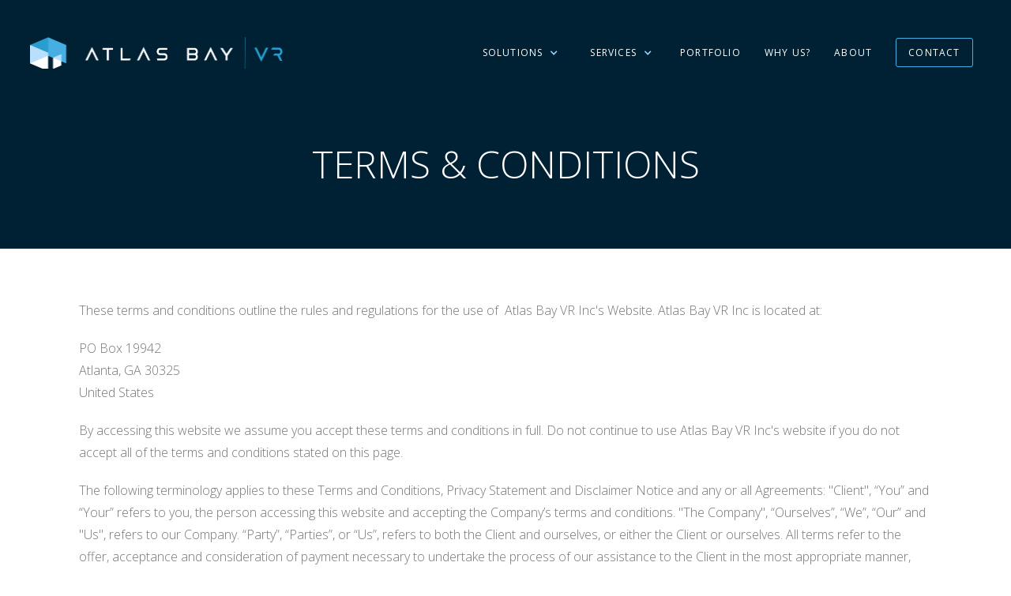

--- FILE ---
content_type: text/html
request_url: https://www.atlasbayvr.com/terms-conditions
body_size: 8300
content:
<!DOCTYPE html><!-- Last Published: Tue Nov 11 2025 23:44:05 GMT+0000 (Coordinated Universal Time) --><html data-wf-domain="www.atlasbayvr.com" data-wf-page="58ae14276fd20eb94a03fc04" data-wf-site="58a29ade0811342d32e183f0"><head><meta charset="utf-8"/><title>Atlas Bay VR | Terms &amp; Conditions</title><meta content="Terms and conditions and Privacy Statement for using the www.atlasbayvr.com website." name="description"/><meta content="Atlas Bay VR | Terms &amp; Conditions" property="og:title"/><meta content="Terms and conditions and Privacy Statement for using the www.atlasbayvr.com website." property="og:description"/><meta content="https://cdn.atlasbayvr.com/img/og/title.gif" property="og:image"/><meta content="Atlas Bay VR | Terms &amp; Conditions" property="twitter:title"/><meta content="Terms and conditions and Privacy Statement for using the www.atlasbayvr.com website." property="twitter:description"/><meta content="https://cdn.atlasbayvr.com/img/og/title.gif" property="twitter:image"/><meta property="og:type" content="website"/><meta content="summary_large_image" name="twitter:card"/><meta content="width=device-width, initial-scale=1" name="viewport"/><meta content="http://cdn.atlasbayvr.com/abvr-sitemap.xml" name="google-site-verification"/><link href="https://cdn.prod.website-files.com/58a29ade0811342d32e183f0/css/atlasbayvr.webflow.shared.3a4f1e1bd.min.css" rel="stylesheet" type="text/css"/><link href="https://fonts.googleapis.com" rel="preconnect"/><link href="https://fonts.gstatic.com" rel="preconnect" crossorigin="anonymous"/><script src="https://ajax.googleapis.com/ajax/libs/webfont/1.6.26/webfont.js" type="text/javascript"></script><script type="text/javascript">WebFont.load({  google: {    families: ["Open Sans:300,300italic,400,400italic,600,600italic,700,700italic,800,800italic"]  }});</script><script type="text/javascript">!function(o,c){var n=c.documentElement,t=" w-mod-";n.className+=t+"js",("ontouchstart"in o||o.DocumentTouch&&c instanceof DocumentTouch)&&(n.className+=t+"touch")}(window,document);</script><link href="https://cdn.prod.website-files.com/58a29ade0811342d32e183f0/58a357a65f0b425f46d120eb_Favicon%2032x32.ico" rel="shortcut icon" type="image/x-icon"/><link href="https://cdn.prod.website-files.com/58a29ade0811342d32e183f0/58a3579af4a1270c3f1895e1_Webflow%20webclip%20256x256.png" rel="apple-touch-icon"/><link href="https://www.atlasbayvr.com/terms-conditions" rel="canonical"/><script async="" src="https://www.googletagmanager.com/gtag/js?id=G-5PMP0GJRWK"></script><script type="text/javascript">window.dataLayer = window.dataLayer || [];function gtag(){dataLayer.push(arguments);}gtag('set', 'developer_id.dZGVlNj', true);gtag('js', new Date());gtag('config', 'G-5PMP0GJRWK');</script><script src="https://www.google.com/recaptcha/api.js" type="text/javascript"></script><!-- Google Tag Manager -->
<script>(function(w,d,s,l,i){w[l]=w[l]||[];w[l].push({'gtm.start':
new Date().getTime(),event:'gtm.js'});var f=d.getElementsByTagName(s)[0],
j=d.createElement(s),dl=l!='dataLayer'?'&l='+l:'';j.async=true;j.src=
'https://www.googletagmanager.com/gtm.js?id='+i+dl;f.parentNode.insertBefore(j,f);
})(window,document,'script','dataLayer','GTM-NHW798P');</script>
<!-- End Google Tag Manager -->

<script>
window['_fs_debug'] = false;
window['_fs_host'] = 'fullstory.com';
window['_fs_script'] = 'edge.fullstory.com/s/fs.js';
window['_fs_org'] = '13WMGW';
window['_fs_namespace'] = 'FS';
(function(m,n,e,t,l,o,g,y){
    if (e in m) {if(m.console && m.console.log) { m.console.log('FullStory namespace conflict. Please set window["_fs_namespace"].');} return;}
    g=m[e]=function(a,b,s){g.q?g.q.push([a,b,s]):g._api(a,b,s);};g.q=[];
    o=n.createElement(t);o.async=1;o.crossOrigin='anonymous';o.src='https://'+_fs_script;
    y=n.getElementsByTagName(t)[0];y.parentNode.insertBefore(o,y);
    g.identify=function(i,v,s){g(l,{uid:i},s);if(v)g(l,v,s)};g.setUserVars=function(v,s){g(l,v,s)};g.event=function(i,v,s){g('event',{n:i,p:v},s)};
    g.anonymize=function(){g.identify(!!0)};
    g.shutdown=function(){g("rec",!1)};g.restart=function(){g("rec",!0)};
    g.log = function(a,b){g("log",[a,b])};
    g.consent=function(a){g("consent",!arguments.length||a)};
    g.identifyAccount=function(i,v){o='account';v=v||{};v.acctId=i;g(o,v)};
    g.clearUserCookie=function(){};
    g.setVars=function(n, p){g('setVars',[n,p]);};
    g._w={};y='XMLHttpRequest';g._w[y]=m[y];y='fetch';g._w[y]=m[y];
    if(m[y])m[y]=function(){return g._w[y].apply(this,arguments)};
    g._v="1.3.0";
})(window,document,window['_fs_namespace'],'script','user');
</script><meta name="robots" content="noindex">

</head><body><div><div data-ix="hide-fixed-navbar-on-load" class="fixed-topnav"><div data-collapse="medium" data-animation="default" data-duration="400" data-easing="ease" data-easing2="ease" role="banner" class="fixed-navbar w-nav"><a href="/" class="logo-top-left w-inline-block"><img src="https://cdn.prod.website-files.com/58a29ade0811342d32e183f0/58a29ade0811342d32e1841c_atbvr-logo-light-600x80.png" loading="lazy" sizes="(max-width: 651px) 100vw, 651px" srcset="https://cdn.prod.website-files.com/58a29ade0811342d32e183f0/58a29ade0811342d32e1841c_atbvr-logo-light-600x80-p-500x67.png 500w, https://cdn.prod.website-files.com/58a29ade0811342d32e183f0/58a29ade0811342d32e1841c_atbvr-logo-light-600x80.png 651w" alt="Atlas Bay VR Logo" class="desktop-logo"/><img src="https://cdn.prod.website-files.com/58a29ade0811342d32e183f0/58a29ade0811342d32e1841f_atbvr-mark-light.png" loading="lazy" alt="" class="mobile-logo"/></a><nav role="navigation" class="nav-wrapper w-nav-menu"><div data-delay="500" data-hover="false" class="dropdown-2 w-dropdown"><div data-ix="dropdown-button" class="dropdown-toggle w-clearfix w-dropdown-toggle"><div class="inline-text">Solutions</div><div class="dropdown-caret w-icon-dropdown-toggle"></div></div><nav data-ix="dropdown-list" class="dropdown w-dropdown-list"><a href="/industries/multi-family" id="nav_industries_multifamily" class="dropdown-link w-dropdown-link">Multi-Family</a><a href="/industries/student-housing" id="nav_industries_student" class="dropdown-link w-dropdown-link">Student Housing</a><a href="/industries/senior-living" id="nav_industries_senior" class="dropdown-link w-dropdown-link">Senior Living</a><a href="/industries/residential" id="nav_industries_residential" class="dropdown-link w-dropdown-link">Residential</a><a href="/industries/industrial" id="nav_industries_industrial" class="dropdown-link w-dropdown-link">Industrial</a></nav></div><div data-delay="500" data-hover="false" class="dropdown-3 w-dropdown"><div data-ix="dropdown-button" class="dropdown-toggle w-clearfix w-dropdown-toggle"><div class="inline-text">Solutions</div><div class="dropdown-caret w-icon-dropdown-toggle"></div></div><nav data-ix="dropdown-list" class="dropdown w-dropdown-list"><a href="/solutions/developers" id="nav_solutions_developers" class="dropdown-link w-dropdown-link">for Real Estate Developers</a><a href="/solutions/marketing-property-managers" id="nav_solutions_marketing" class="dropdown-link w-dropdown-link">for Marketing &amp; Property Managers</a></nav></div><div data-delay="500" data-hover="false" class="w-dropdown"><div data-ix="dropdown-button" class="dropdown-toggle w-clearfix w-dropdown-toggle"><div class="inline-text">Services</div><div class="dropdown-caret w-icon-dropdown-toggle"></div></div><nav data-ix="dropdown-list" class="dropdown w-dropdown-list"><a href="/services/collaboration-tools" id="nav_solutions_overview" class="dropdown-link w-dropdown-link">Collaboration Tools</a><a href="/services/virtual-tours" id="nav_solutions_virtual_tours" class="dropdown-link w-dropdown-link">Virtual Tours</a><a href="/services/3d-renderings" id="nav_solutions_3d_renderings" class="dropdown-link w-dropdown-link">3D Renderings</a><a href="/services/flythrough-videos" id="nav_solutions_flythrough_videos" class="dropdown-link w-dropdown-link">Flythrough Videos</a><a href="/services/leasing-collateral" id="nav_solutions_3d_floorplans" class="dropdown-link w-dropdown-link">Leasing Collateral</a></nav></div><a href="/projects" class="nav-link w-nav-link">Portfolio</a><a href="/why-us" class="nav-link w-nav-link">Why US?</a><a href="/about" class="nav-link w-nav-link">About</a><a href="/contact" id="button_contact_nav" class="nav-button contact w-inline-block"><div>Contact</div></a></nav><div class="menu-button-wrapper w-clearfix"><div class="nav-button no-line w-nav-button"><div class="top-nav-menu-text">Menu</div><div class="menu-icon w-icon-nav-menu"></div></div></div></div></div><div data-collapse="medium" data-animation="default" data-duration="400" data-easing="ease" data-easing2="ease" role="banner" class="top-nav w-nav"><a href="/" class="logo-top-left w-inline-block"><img src="https://cdn.prod.website-files.com/58a29ade0811342d32e183f0/58a29ade0811342d32e1841c_atbvr-logo-light-600x80.png" loading="lazy" sizes="(max-width: 651px) 100vw, 651px" srcset="https://cdn.prod.website-files.com/58a29ade0811342d32e183f0/58a29ade0811342d32e1841c_atbvr-logo-light-600x80-p-500x67.png 500w, https://cdn.prod.website-files.com/58a29ade0811342d32e183f0/58a29ade0811342d32e1841c_atbvr-logo-light-600x80.png 651w" alt="Atlas Bay VR Logo" class="desktop-logo"/><img src="https://cdn.prod.website-files.com/58a29ade0811342d32e183f0/58a29ade0811342d32e1841f_atbvr-mark-light.png" loading="lazy" alt="" class="mobile-logo"/></a><nav role="navigation" class="nav-wrapper w-nav-menu"><div data-delay="500" data-hover="false" class="dropdown-2 w-dropdown"><div data-ix="dropdown-button" class="dropdown-toggle w-clearfix w-dropdown-toggle"><div class="inline-text">Solutions</div><div class="dropdown-caret w-icon-dropdown-toggle"></div></div><nav data-ix="dropdown-list" class="dropdown w-dropdown-list"><a href="/industries/multi-family" id="nav_industries_multifamily" class="dropdown-link w-dropdown-link">Multi-Family</a><a href="/industries/student-housing" id="nav_industries_student" class="dropdown-link w-dropdown-link">Student Housing</a><a href="/industries/senior-living" id="nav_industries_senior" class="dropdown-link w-dropdown-link">Senior Living</a><a href="/industries/residential" id="nav_industries_residential" class="dropdown-link w-dropdown-link">Residential</a><a href="/industries/industrial" id="nav_industries_industrial" class="dropdown-link w-dropdown-link">Industrial</a></nav></div><div data-delay="500" data-hover="false" class="dropdown-3 w-dropdown"><div data-ix="dropdown-button" class="dropdown-toggle w-clearfix w-dropdown-toggle"><div class="inline-text">Solutions</div><div class="dropdown-caret w-icon-dropdown-toggle"></div></div><nav data-ix="dropdown-list" class="dropdown w-dropdown-list"><a href="/solutions/developers" id="nav_solutions_developers" class="dropdown-link w-dropdown-link">for Real Estate Developers</a><a href="/solutions/marketing-property-managers" id="nav_solutions_marketing" class="dropdown-link w-dropdown-link">for Marketing &amp; Property Managers</a></nav></div><div data-delay="500" data-hover="false" class="w-dropdown"><div data-ix="dropdown-button" class="dropdown-toggle w-clearfix w-dropdown-toggle"><div class="inline-text">Services</div><div class="dropdown-caret w-icon-dropdown-toggle"></div></div><nav data-ix="dropdown-list" class="dropdown w-dropdown-list"><a href="/services/collaboration-tools" id="nav_solutions_overview" class="dropdown-link w-dropdown-link">Collaboration Tools</a><a href="/services/virtual-tours" id="nav_solutions_virtual_tours" class="dropdown-link w-dropdown-link">Virtual Tours</a><a href="/services/3d-renderings" id="nav_solutions_3d_renderings" class="dropdown-link w-dropdown-link">3D Renderings</a><a href="/services/flythrough-videos" id="nav_solutions_flythrough_videos" class="dropdown-link w-dropdown-link">Flythrough Videos</a><a href="/services/leasing-collateral" id="nav_solutions_3d_floorplans" class="dropdown-link w-dropdown-link">Leasing Collateral</a></nav></div><a href="/projects" class="nav-link w-nav-link">Portfolio</a><a href="/why-us" class="nav-link w-nav-link">Why US?</a><a href="/about" class="nav-link w-nav-link">About</a><a href="/contact" id="button_contact_nav" class="nav-button contact w-inline-block"><div>Contact</div></a></nav><div class="menu-button-wrapper w-clearfix"><div class="nav-button no-line w-nav-button"><div class="top-nav-menu-text">Menu</div><div class="menu-icon w-icon-nav-menu"></div></div></div></div></div><div><div class="section hero sub"><div data-ix="show-fixed-navbar-on-scroll" class="hero-content sub"><h1 class="hero-headline sub">Terms &amp; Conditions</h1></div></div></div><div class="section"><div class="container w-container"><div class="text-block"><div class="w-richtext"><p>These terms and conditions outline the rules and regulations for the use of  Atlas Bay VR Inc&#x27;s Website. Atlas Bay VR Inc is located at: <br/></p><p>PO Box 19942<br/>Atlanta, GA 30325 <br/>United States </p><p>By accessing this website we assume you accept these terms and conditions in full. Do not continue to use Atlas Bay VR Inc&#x27;s website if you do not accept all of the terms and conditions stated on this page.</p><p>The following terminology applies to these Terms and Conditions, Privacy Statement and Disclaimer Notice and any or all Agreements: &quot;Client&quot;, “You” and “Your” refers to you, the person accessing this website and accepting the Company’s terms and conditions. &quot;The Company&quot;, “Ourselves”, “We”, “Our” and &quot;Us&quot;, refers to our Company. “Party”, “Parties”, or “Us”, refers to both the Client and ourselves, or either the Client or ourselves. All terms refer to the offer, acceptance and consideration of payment necessary to undertake the process of our assistance to the Client in the most appropriate manner, whether by formal meetings of a fixed duration, or any other means, for the express purpose of meeting the Client’s needs in respect of provision of the Company’s stated services/products, in accordance with and subject to, prevailing law of United States. Any use of the above terminology or other words in the singular, plural, capitalization and/or he/she or they, are taken as interchangeable and therefore as referring to same.</p><h2>Cookies</h2><p>We employ the use of cookies. By using Atlas Bay VR Inc&#x27;s website you consent to the use of cookies in accordance with Atlas Bay VR Inc’s privacy policy. Most of the modern day interactive web sites use cookies to enable us to retrieve user details for each visit. Cookies are used in some areas of our site to enable the functionality of this area and ease of use for those people visiting. Some of our affiliate / advertising partners may also use cookies.</p><h2>License</h2><p>Unless otherwise stated, Atlas Bay VR Inc and/or it’s licensors own the intellectual property rights for all material on https://www.atlasbayvr.com. All intellectual property rights are reserved. You may view and/or print pages from https://www.atlasbayvr.com for your own personal use subject to restrictions set in these terms and conditions.</p><p>You must not:</p><p>• Republish material from https://www.atlasbayvr.com<br/>• Sell, rent or sub-license material from https://www.atlasbayvr.com<br/>• Reproduce, duplicate or copy material from https://www.atlasbayvr.com<br/>• Redistribute content from https://www.atlasbayvr.com (unless content is specifically made for redistribution)</p><h2>User Comments</h2><p>1. This Agreement shall begin on the date hereof.</p><p>2. Certain parts of this website offer the opportunity for users to post and exchange opinions, information, material and data (&#x27;Comments&#x27;) in areas of the website. Atlas Bay VR, Inc does not screen, edit, publish or review Comments prior to their appearance on the website and Comments do not reflect the views or opinions of Atlas Bay VR, Inc, its agents or affiliates. Comments reflect the view and opinion of the person who posts such view or opinion. To the extent permitted by applicable laws Atlas Bay VR, Inc shall not be responsible or liable for the Comments or for any loss cost, liability, damages or expenses caused and or suffered as a result of any use of and/or posting of and/or appearance of the Comments on this website.</p><p>3. Atlas Bay VR, Inc reserves the right to monitor all Comments and to remove any Comments which it considers in its absolute discretion to be inappropriate, offensive or otherwise in breach of these Terms and Conditions.</p><p>4. You warrant and represent that:</p><p>- You are entitled to post the Comments on our website and have all necessary licenses and consents to do so;</p><p>- The Comments do not infringe any intellectual property right, including without limitation copyright, patent or trademark, or other proprietary right of any third party;</p><p>- The Comments do not contain any defamatory, libelous, offensive, indecent or otherwise unlawful material or material which is an invasion of privacy</p><p>- The Comments will not be used to solicit or promote business or custom or present commercial activities or unlawful activity.</p><p>5. You hereby grant to Atlas Bay VR, Inc a non-exclusive royalty-free license to use, reproduce, edit and authorize others to use, reproduce and edit any of your Comments in any and all forms, formats or media.</p><h2>Hyperlinking to our Content</h2><p>1. The following organizations may link to our Web site without prior written approval:</p><p>- Government agencies;</p><p>- Search engines;</p><p>- News organizations;</p><p>- Online directory distributors when they list us in the directory may link to our Web site in the same manner as they hyperlink to the Web sites of other listed businesses; and</p><p>- Systemwide Accredited Businesses except soliciting non-profit organizations, charity shopping malls, and charity fundraising groups which may not hyperlink to our Web site.</p><p>These organizations may link to our home page, to publications or to other Web site information so long as the link: (a) is not in any way misleading; (b) does not falsely imply sponsorship, endorsement or approval of the linking party and its products or services; and (c) fits within the context of the linking party&#x27;s site.</p><p>2. We may consider and approve in our sole discretion other link requests from the following types of organizations:</p><p>- commonly-known consumer and/or business information sources such as Chambers of Commerce, American Automobile Association, AARP and Consumers Union;</p><p>- dot.com community sites;</p><p>- associations or other groups representing charities, including charity giving sites,</p><p>- online directory distributors;</p><p>- internet portals;</p><p>- accounting, law and consulting firms whose primary clients are businesses; and</p><p>- educational institutions and trade associations.</p><p>We will approve link requests from these organizations if we determine that: (a) the link would not reflect unfavorably on us or our accredited businesses (for example, trade associations or other organizations representing inherently suspect types of business, such as work-at-home opportunities, shall not be allowed to link); (b) the organization does not have an unsatisfactory record with us; (c) the benefit to us from the visibility associated with the hyperlink outweighs the absence of Atlas Bay VR, Inc; and (d) where the link is in the context of general resource information or is otherwise consistent with editorial content in a newsletter or similar product furthering the mission of the organization.</p><p>If you are among the organizations listed in paragraph 2 above and are interested in linking to our website, you must notify us by sending an e-mail to info@atlasbayvr.com. Please include your name, your organization name, contact information (such as a phone number and/or e-mail address) as well as the URL of your site, a list of any URLs from which you intend to link to our Web site, and a list of the URL(s) on our site to which you would like to link. Allow 2-3 weeks for a response.</p><p>Approved organizations may hyperlink to our Web site as follows:</p><p>- By use of our corporate name; or</p><p>- By use of the uniform resource locator (Web address) being linked to; or</p><p>- By use of any other description of our Web site or material being linked to that makes sense within the context and format of content on the linking party&#x27;s site.</p><p>No use of Atlas Bay VR, Inc’s logo or other artwork will be allowed for linking absent a trademark license agreement.</p><h2>Iframes</h2><p>Without prior approval and express written permission, you may not create frames around our Web pages or use other techniques that alter in any way the visual presentation or appearance of our Web site.</p><h2>Content Liability</h2><p>We shall have no responsibility or liability for any content appearing on your Web site. You agree to indemnify and defend us against all claims arising out of or based upon your Website. No link(s) may appear on any page on your Web site or within any context containing content or materials that may be interpreted as libelous, obscene or criminal, or which infringes, otherwise violates, or advocates the infringement or other violation of, any third party rights.</p><h2>Reservation of Rights</h2><p>We reserve the right at any time and in its sole discretion to request that you remove all links or any particular link to our Web site. You agree to immediately remove all links to our Web site upon such request. We also reserve the right to amend these terms and conditions and its linking policy at any time. By continuing to link to our Web site, you agree to be bound to and abide by these linking terms and conditions.</p><h2>Removal of Links from Our Website</h2><p>If you find any link on our Web site or any linked web site objectionable for any reason, you may contact us about this. We will consider requests to remove links but will have no obligation to do so or to respond directly to you.</p><p>Whilst we endeavor to ensure that the information on this website is correct, we do not warrant its completeness or accuracy; nor do we commit to ensuring that the website remains available or that the material on the website is kept up to date.</p><h2>Disclaimer</h2><p>To the maximum extent permitted by applicable law, we exclude all representations, warranties and conditions relating to our website and the use of this website (including, without limitation, any warranties implied by law in respect of satisfactory quality, fitness for purpose and/or the use of reasonable care and skill). Nothing in this disclaimer will:</p><p>1. limit or exclude our or your liability for death or personal injury resulting from negligence;</p><p>2. limit or exclude our or your liability for fraud or fraudulent misrepresentation;</p><p>3. limit any of our or your liabilities in any way that is not permitted under applicable law; or</p><p>4. exclude any of our or your liabilities that may not be excluded under applicable law.</p><p>The limitations and exclusions of liability set out in this Section and elsewhere in this disclaimer: (a) are subject to the preceding paragraph; and (b) govern all liabilities arising under the disclaimer or in relation to the subject matter of this disclaimer, including liabilities arising in contract, in tort (including negligence) and for breach of statutory duty.</p><p>To the extent that the website and the information and services on the website are provided free of charge, we will not be liable for any loss or damage of any nature.</p></div></div></div><div><div class="w-embed"><div>Icons made by <a href="https://www.freepik.com" title="Freepik">Freepik</a> from <a href="https://www.flaticon.com/" title="Flaticon">www.flaticon.com</a></div></div></div></div><div class="section footer"><div>Copyright © 2021 Atlas Bay VR. <a href="/terms-conditions" aria-current="page" class="footer-link w--current">Terms &amp; Conditions</a></div></div><script src="https://d3e54v103j8qbb.cloudfront.net/js/jquery-3.5.1.min.dc5e7f18c8.js?site=58a29ade0811342d32e183f0" type="text/javascript" integrity="sha256-9/aliU8dGd2tb6OSsuzixeV4y/faTqgFtohetphbbj0=" crossorigin="anonymous"></script><script src="https://cdn.prod.website-files.com/58a29ade0811342d32e183f0/js/webflow.schunk.684d69999571a182.js" type="text/javascript"></script><script src="https://cdn.prod.website-files.com/58a29ade0811342d32e183f0/js/webflow.539b1fa7.8e117e0a1e332423.js" type="text/javascript"></script><!-- Google Tag Manager (noscript) -->
<noscript><iframe src="https://www.googletagmanager.com/ns.html?id=GTM-NHW798P"
height="0" width="0" style="display:none;visibility:hidden"></iframe></noscript>
<!-- End Google Tag Manager (noscript) -->

<!-- Start of HubSpot Embed Code -->
<script type="text/javascript" id="hs-script-loader" async defer src="//js.hs-scripts.com/7889359.js"></script>
<!-- End of HubSpot Embed Code -->


<!-- Vidzflow player mute -->
<script>
  document.addEventListener("DOMContentLoaded", () => {
    document.querySelectorAll(".tab").forEach(button => {
      button.addEventListener("click", () => {
        const targetId = button.getAttribute("data-target");
        const iframe = document.getElementById(targetId);
        if (iframe) {
          iframe.contentWindow.postMessage("playerPause", "*");
        } else {
          console.warn(`No iframe found with ID: ${targetId}`);
        }
      });
    });
  });
</script></body></html>

--- FILE ---
content_type: text/css
request_url: https://cdn.prod.website-files.com/58a29ade0811342d32e183f0/css/atlasbayvr.webflow.shared.3a4f1e1bd.min.css
body_size: 16788
content:
html{-webkit-text-size-adjust:100%;-ms-text-size-adjust:100%;font-family:sans-serif}body{margin:0}article,aside,details,figcaption,figure,footer,header,hgroup,main,menu,nav,section,summary{display:block}audio,canvas,progress,video{vertical-align:baseline;display:inline-block}audio:not([controls]){height:0;display:none}[hidden],template{display:none}a{background-color:#0000}a:active,a:hover{outline:0}abbr[title]{border-bottom:1px dotted}b,strong{font-weight:700}dfn{font-style:italic}h1{margin:.67em 0;font-size:2em}mark{color:#000;background:#ff0}small{font-size:80%}sub,sup{vertical-align:baseline;font-size:75%;line-height:0;position:relative}sup{top:-.5em}sub{bottom:-.25em}img{border:0}svg:not(:root){overflow:hidden}hr{box-sizing:content-box;height:0}pre{overflow:auto}code,kbd,pre,samp{font-family:monospace;font-size:1em}button,input,optgroup,select,textarea{color:inherit;font:inherit;margin:0}button{overflow:visible}button,select{text-transform:none}button,html input[type=button],input[type=reset]{-webkit-appearance:button;cursor:pointer}button[disabled],html input[disabled]{cursor:default}button::-moz-focus-inner,input::-moz-focus-inner{border:0;padding:0}input{line-height:normal}input[type=checkbox],input[type=radio]{box-sizing:border-box;padding:0}input[type=number]::-webkit-inner-spin-button,input[type=number]::-webkit-outer-spin-button{height:auto}input[type=search]{-webkit-appearance:none}input[type=search]::-webkit-search-cancel-button,input[type=search]::-webkit-search-decoration{-webkit-appearance:none}legend{border:0;padding:0}textarea{overflow:auto}optgroup{font-weight:700}table{border-collapse:collapse;border-spacing:0}td,th{padding:0}@font-face{font-family:webflow-icons;src:url([data-uri])format("truetype");font-weight:400;font-style:normal}[class^=w-icon-],[class*=\ w-icon-]{speak:none;font-variant:normal;text-transform:none;-webkit-font-smoothing:antialiased;-moz-osx-font-smoothing:grayscale;font-style:normal;font-weight:400;line-height:1;font-family:webflow-icons!important}.w-icon-slider-right:before{content:""}.w-icon-slider-left:before{content:""}.w-icon-nav-menu:before{content:""}.w-icon-arrow-down:before,.w-icon-dropdown-toggle:before{content:""}.w-icon-file-upload-remove:before{content:""}.w-icon-file-upload-icon:before{content:""}*{box-sizing:border-box}html{height:100%}body{color:#333;background-color:#fff;min-height:100%;margin:0;font-family:Arial,sans-serif;font-size:14px;line-height:20px}img{vertical-align:middle;max-width:100%;display:inline-block}html.w-mod-touch *{background-attachment:scroll!important}.w-block{display:block}.w-inline-block{max-width:100%;display:inline-block}.w-clearfix:before,.w-clearfix:after{content:" ";grid-area:1/1/2/2;display:table}.w-clearfix:after{clear:both}.w-hidden{display:none}.w-button{color:#fff;line-height:inherit;cursor:pointer;background-color:#3898ec;border:0;border-radius:0;padding:9px 15px;text-decoration:none;display:inline-block}input.w-button{-webkit-appearance:button}html[data-w-dynpage] [data-w-cloak]{color:#0000!important}.w-code-block{margin:unset}pre.w-code-block code{all:inherit}.w-optimization{display:contents}.w-webflow-badge,.w-webflow-badge>img{box-sizing:unset;width:unset;height:unset;max-height:unset;max-width:unset;min-height:unset;min-width:unset;margin:unset;padding:unset;float:unset;clear:unset;border:unset;border-radius:unset;background:unset;background-image:unset;background-position:unset;background-size:unset;background-repeat:unset;background-origin:unset;background-clip:unset;background-attachment:unset;background-color:unset;box-shadow:unset;transform:unset;direction:unset;font-family:unset;font-weight:unset;color:unset;font-size:unset;line-height:unset;font-style:unset;font-variant:unset;text-align:unset;letter-spacing:unset;-webkit-text-decoration:unset;text-decoration:unset;text-indent:unset;text-transform:unset;list-style-type:unset;text-shadow:unset;vertical-align:unset;cursor:unset;white-space:unset;word-break:unset;word-spacing:unset;word-wrap:unset;transition:unset}.w-webflow-badge{white-space:nowrap;cursor:pointer;box-shadow:0 0 0 1px #0000001a,0 1px 3px #0000001a;visibility:visible!important;opacity:1!important;z-index:2147483647!important;color:#aaadb0!important;overflow:unset!important;background-color:#fff!important;border-radius:3px!important;width:auto!important;height:auto!important;margin:0!important;padding:6px!important;font-size:12px!important;line-height:14px!important;text-decoration:none!important;display:inline-block!important;position:fixed!important;inset:auto 12px 12px auto!important;transform:none!important}.w-webflow-badge>img{position:unset;visibility:unset!important;opacity:1!important;vertical-align:middle!important;display:inline-block!important}h1,h2,h3,h4,h5,h6{margin-bottom:10px;font-weight:700}h1{margin-top:20px;font-size:38px;line-height:44px}h2{margin-top:20px;font-size:32px;line-height:36px}h3{margin-top:20px;font-size:24px;line-height:30px}h4{margin-top:10px;font-size:18px;line-height:24px}h5{margin-top:10px;font-size:14px;line-height:20px}h6{margin-top:10px;font-size:12px;line-height:18px}p{margin-top:0;margin-bottom:10px}blockquote{border-left:5px solid #e2e2e2;margin:0 0 10px;padding:10px 20px;font-size:18px;line-height:22px}figure{margin:0 0 10px}figcaption{text-align:center;margin-top:5px}ul,ol{margin-top:0;margin-bottom:10px;padding-left:40px}.w-list-unstyled{padding-left:0;list-style:none}.w-embed:before,.w-embed:after{content:" ";grid-area:1/1/2/2;display:table}.w-embed:after{clear:both}.w-video{width:100%;padding:0;position:relative}.w-video iframe,.w-video object,.w-video embed{border:none;width:100%;height:100%;position:absolute;top:0;left:0}fieldset{border:0;margin:0;padding:0}button,[type=button],[type=reset]{cursor:pointer;-webkit-appearance:button;border:0}.w-form{margin:0 0 15px}.w-form-done{text-align:center;background-color:#ddd;padding:20px;display:none}.w-form-fail{background-color:#ffdede;margin-top:10px;padding:10px;display:none}label{margin-bottom:5px;font-weight:700;display:block}.w-input,.w-select{color:#333;vertical-align:middle;background-color:#fff;border:1px solid #ccc;width:100%;height:38px;margin-bottom:10px;padding:8px 12px;font-size:14px;line-height:1.42857;display:block}.w-input::placeholder,.w-select::placeholder{color:#999}.w-input:focus,.w-select:focus{border-color:#3898ec;outline:0}.w-input[disabled],.w-select[disabled],.w-input[readonly],.w-select[readonly],fieldset[disabled] .w-input,fieldset[disabled] .w-select{cursor:not-allowed}.w-input[disabled]:not(.w-input-disabled),.w-select[disabled]:not(.w-input-disabled),.w-input[readonly],.w-select[readonly],fieldset[disabled]:not(.w-input-disabled) .w-input,fieldset[disabled]:not(.w-input-disabled) .w-select{background-color:#eee}textarea.w-input,textarea.w-select{height:auto}.w-select{background-color:#f3f3f3}.w-select[multiple]{height:auto}.w-form-label{cursor:pointer;margin-bottom:0;font-weight:400;display:inline-block}.w-radio{margin-bottom:5px;padding-left:20px;display:block}.w-radio:before,.w-radio:after{content:" ";grid-area:1/1/2/2;display:table}.w-radio:after{clear:both}.w-radio-input{float:left;margin:3px 0 0 -20px;line-height:normal}.w-file-upload{margin-bottom:10px;display:block}.w-file-upload-input{opacity:0;z-index:-100;width:.1px;height:.1px;position:absolute;overflow:hidden}.w-file-upload-default,.w-file-upload-uploading,.w-file-upload-success{color:#333;display:inline-block}.w-file-upload-error{margin-top:10px;display:block}.w-file-upload-default.w-hidden,.w-file-upload-uploading.w-hidden,.w-file-upload-error.w-hidden,.w-file-upload-success.w-hidden{display:none}.w-file-upload-uploading-btn{cursor:pointer;background-color:#fafafa;border:1px solid #ccc;margin:0;padding:8px 12px;font-size:14px;font-weight:400;display:flex}.w-file-upload-file{background-color:#fafafa;border:1px solid #ccc;flex-grow:1;justify-content:space-between;margin:0;padding:8px 9px 8px 11px;display:flex}.w-file-upload-file-name{font-size:14px;font-weight:400;display:block}.w-file-remove-link{cursor:pointer;width:auto;height:auto;margin-top:3px;margin-left:10px;padding:3px;display:block}.w-icon-file-upload-remove{margin:auto;font-size:10px}.w-file-upload-error-msg{color:#ea384c;padding:2px 0;display:inline-block}.w-file-upload-info{padding:0 12px;line-height:38px;display:inline-block}.w-file-upload-label{cursor:pointer;background-color:#fafafa;border:1px solid #ccc;margin:0;padding:8px 12px;font-size:14px;font-weight:400;display:inline-block}.w-icon-file-upload-icon,.w-icon-file-upload-uploading{width:20px;margin-right:8px;display:inline-block}.w-icon-file-upload-uploading{height:20px}.w-container{max-width:940px;margin-left:auto;margin-right:auto}.w-container:before,.w-container:after{content:" ";grid-area:1/1/2/2;display:table}.w-container:after{clear:both}.w-container .w-row{margin-left:-10px;margin-right:-10px}.w-row:before,.w-row:after{content:" ";grid-area:1/1/2/2;display:table}.w-row:after{clear:both}.w-row .w-row{margin-left:0;margin-right:0}.w-col{float:left;width:100%;min-height:1px;padding-left:10px;padding-right:10px;position:relative}.w-col .w-col{padding-left:0;padding-right:0}.w-col-1{width:8.33333%}.w-col-2{width:16.6667%}.w-col-3{width:25%}.w-col-4{width:33.3333%}.w-col-5{width:41.6667%}.w-col-6{width:50%}.w-col-7{width:58.3333%}.w-col-8{width:66.6667%}.w-col-9{width:75%}.w-col-10{width:83.3333%}.w-col-11{width:91.6667%}.w-col-12{width:100%}.w-hidden-main{display:none!important}@media screen and (max-width:991px){.w-container{max-width:728px}.w-hidden-main{display:inherit!important}.w-hidden-medium{display:none!important}.w-col-medium-1{width:8.33333%}.w-col-medium-2{width:16.6667%}.w-col-medium-3{width:25%}.w-col-medium-4{width:33.3333%}.w-col-medium-5{width:41.6667%}.w-col-medium-6{width:50%}.w-col-medium-7{width:58.3333%}.w-col-medium-8{width:66.6667%}.w-col-medium-9{width:75%}.w-col-medium-10{width:83.3333%}.w-col-medium-11{width:91.6667%}.w-col-medium-12{width:100%}.w-col-stack{width:100%;left:auto;right:auto}}@media screen and (max-width:767px){.w-hidden-main,.w-hidden-medium{display:inherit!important}.w-hidden-small{display:none!important}.w-row,.w-container .w-row{margin-left:0;margin-right:0}.w-col{width:100%;left:auto;right:auto}.w-col-small-1{width:8.33333%}.w-col-small-2{width:16.6667%}.w-col-small-3{width:25%}.w-col-small-4{width:33.3333%}.w-col-small-5{width:41.6667%}.w-col-small-6{width:50%}.w-col-small-7{width:58.3333%}.w-col-small-8{width:66.6667%}.w-col-small-9{width:75%}.w-col-small-10{width:83.3333%}.w-col-small-11{width:91.6667%}.w-col-small-12{width:100%}}@media screen and (max-width:479px){.w-container{max-width:none}.w-hidden-main,.w-hidden-medium,.w-hidden-small{display:inherit!important}.w-hidden-tiny{display:none!important}.w-col{width:100%}.w-col-tiny-1{width:8.33333%}.w-col-tiny-2{width:16.6667%}.w-col-tiny-3{width:25%}.w-col-tiny-4{width:33.3333%}.w-col-tiny-5{width:41.6667%}.w-col-tiny-6{width:50%}.w-col-tiny-7{width:58.3333%}.w-col-tiny-8{width:66.6667%}.w-col-tiny-9{width:75%}.w-col-tiny-10{width:83.3333%}.w-col-tiny-11{width:91.6667%}.w-col-tiny-12{width:100%}}.w-widget{position:relative}.w-widget-map{width:100%;height:400px}.w-widget-map label{width:auto;display:inline}.w-widget-map img{max-width:inherit}.w-widget-map .gm-style-iw{text-align:center}.w-widget-map .gm-style-iw>button{display:none!important}.w-widget-twitter{overflow:hidden}.w-widget-twitter-count-shim{vertical-align:top;text-align:center;background:#fff;border:1px solid #758696;border-radius:3px;width:28px;height:20px;display:inline-block;position:relative}.w-widget-twitter-count-shim *{pointer-events:none;-webkit-user-select:none;user-select:none}.w-widget-twitter-count-shim .w-widget-twitter-count-inner{text-align:center;color:#999;font-family:serif;font-size:15px;line-height:12px;position:relative}.w-widget-twitter-count-shim .w-widget-twitter-count-clear{display:block;position:relative}.w-widget-twitter-count-shim.w--large{width:36px;height:28px}.w-widget-twitter-count-shim.w--large .w-widget-twitter-count-inner{font-size:18px;line-height:18px}.w-widget-twitter-count-shim:not(.w--vertical){margin-left:5px;margin-right:8px}.w-widget-twitter-count-shim:not(.w--vertical).w--large{margin-left:6px}.w-widget-twitter-count-shim:not(.w--vertical):before,.w-widget-twitter-count-shim:not(.w--vertical):after{content:" ";pointer-events:none;border:solid #0000;width:0;height:0;position:absolute;top:50%;left:0}.w-widget-twitter-count-shim:not(.w--vertical):before{border-width:4px;border-color:#75869600 #5d6c7b #75869600 #75869600;margin-top:-4px;margin-left:-9px}.w-widget-twitter-count-shim:not(.w--vertical).w--large:before{border-width:5px;margin-top:-5px;margin-left:-10px}.w-widget-twitter-count-shim:not(.w--vertical):after{border-width:4px;border-color:#fff0 #fff #fff0 #fff0;margin-top:-4px;margin-left:-8px}.w-widget-twitter-count-shim:not(.w--vertical).w--large:after{border-width:5px;margin-top:-5px;margin-left:-9px}.w-widget-twitter-count-shim.w--vertical{width:61px;height:33px;margin-bottom:8px}.w-widget-twitter-count-shim.w--vertical:before,.w-widget-twitter-count-shim.w--vertical:after{content:" ";pointer-events:none;border:solid #0000;width:0;height:0;position:absolute;top:100%;left:50%}.w-widget-twitter-count-shim.w--vertical:before{border-width:5px;border-color:#5d6c7b #75869600 #75869600;margin-left:-5px}.w-widget-twitter-count-shim.w--vertical:after{border-width:4px;border-color:#fff #fff0 #fff0;margin-left:-4px}.w-widget-twitter-count-shim.w--vertical .w-widget-twitter-count-inner{font-size:18px;line-height:22px}.w-widget-twitter-count-shim.w--vertical.w--large{width:76px}.w-background-video{color:#fff;height:500px;position:relative;overflow:hidden}.w-background-video>video{object-fit:cover;z-index:-100;background-position:50%;background-size:cover;width:100%;height:100%;margin:auto;position:absolute;inset:-100%}.w-background-video>video::-webkit-media-controls-start-playback-button{-webkit-appearance:none;display:none!important}.w-background-video--control{background-color:#0000;padding:0;position:absolute;bottom:1em;right:1em}.w-background-video--control>[hidden]{display:none!important}.w-slider{text-align:center;clear:both;-webkit-tap-highlight-color:#0000;tap-highlight-color:#0000;background:#ddd;height:300px;position:relative}.w-slider-mask{z-index:1;white-space:nowrap;height:100%;display:block;position:relative;left:0;right:0;overflow:hidden}.w-slide{vertical-align:top;white-space:normal;text-align:left;width:100%;height:100%;display:inline-block;position:relative}.w-slider-nav{z-index:2;text-align:center;-webkit-tap-highlight-color:#0000;tap-highlight-color:#0000;height:40px;margin:auto;padding-top:10px;position:absolute;inset:auto 0 0}.w-slider-nav.w-round>div{border-radius:100%}.w-slider-nav.w-num>div{font-size:inherit;line-height:inherit;width:auto;height:auto;padding:.2em .5em}.w-slider-nav.w-shadow>div{box-shadow:0 0 3px #3336}.w-slider-nav-invert{color:#fff}.w-slider-nav-invert>div{background-color:#2226}.w-slider-nav-invert>div.w-active{background-color:#222}.w-slider-dot{cursor:pointer;background-color:#fff6;width:1em;height:1em;margin:0 3px .5em;transition:background-color .1s,color .1s;display:inline-block;position:relative}.w-slider-dot.w-active{background-color:#fff}.w-slider-dot:focus{outline:none;box-shadow:0 0 0 2px #fff}.w-slider-dot:focus.w-active{box-shadow:none}.w-slider-arrow-left,.w-slider-arrow-right{cursor:pointer;color:#fff;-webkit-tap-highlight-color:#0000;tap-highlight-color:#0000;-webkit-user-select:none;user-select:none;width:80px;margin:auto;font-size:40px;position:absolute;inset:0;overflow:hidden}.w-slider-arrow-left [class^=w-icon-],.w-slider-arrow-right [class^=w-icon-],.w-slider-arrow-left [class*=\ w-icon-],.w-slider-arrow-right [class*=\ w-icon-]{position:absolute}.w-slider-arrow-left:focus,.w-slider-arrow-right:focus{outline:0}.w-slider-arrow-left{z-index:3;right:auto}.w-slider-arrow-right{z-index:4;left:auto}.w-icon-slider-left,.w-icon-slider-right{width:1em;height:1em;margin:auto;inset:0}.w-slider-aria-label{clip:rect(0 0 0 0);border:0;width:1px;height:1px;margin:-1px;padding:0;position:absolute;overflow:hidden}.w-slider-force-show{display:block!important}.w-dropdown{text-align:left;z-index:900;margin-left:auto;margin-right:auto;display:inline-block;position:relative}.w-dropdown-btn,.w-dropdown-toggle,.w-dropdown-link{vertical-align:top;color:#222;text-align:left;white-space:nowrap;margin-left:auto;margin-right:auto;padding:20px;text-decoration:none;position:relative}.w-dropdown-toggle{-webkit-user-select:none;user-select:none;cursor:pointer;padding-right:40px;display:inline-block}.w-dropdown-toggle:focus{outline:0}.w-icon-dropdown-toggle{width:1em;height:1em;margin:auto 20px auto auto;position:absolute;top:0;bottom:0;right:0}.w-dropdown-list{background:#ddd;min-width:100%;display:none;position:absolute}.w-dropdown-list.w--open{display:block}.w-dropdown-link{color:#222;padding:10px 20px;display:block}.w-dropdown-link.w--current{color:#0082f3}.w-dropdown-link:focus{outline:0}@media screen and (max-width:767px){.w-nav-brand{padding-left:10px}}.w-lightbox-backdrop{cursor:auto;letter-spacing:normal;text-indent:0;text-shadow:none;text-transform:none;visibility:visible;white-space:normal;word-break:normal;word-spacing:normal;word-wrap:normal;color:#fff;text-align:center;z-index:2000;opacity:0;-webkit-user-select:none;-moz-user-select:none;-webkit-tap-highlight-color:transparent;background:#000000e6;outline:0;font-family:Helvetica Neue,Helvetica,Ubuntu,Segoe UI,Verdana,sans-serif;font-size:17px;font-style:normal;font-weight:300;line-height:1.2;list-style:disc;position:fixed;inset:0;-webkit-transform:translate(0)}.w-lightbox-backdrop,.w-lightbox-container{-webkit-overflow-scrolling:touch;height:100%;overflow:auto}.w-lightbox-content{height:100vh;position:relative;overflow:hidden}.w-lightbox-view{opacity:0;width:100vw;height:100vh;position:absolute}.w-lightbox-view:before{content:"";height:100vh}.w-lightbox-group,.w-lightbox-group .w-lightbox-view,.w-lightbox-group .w-lightbox-view:before{height:86vh}.w-lightbox-frame,.w-lightbox-view:before{vertical-align:middle;display:inline-block}.w-lightbox-figure{margin:0;position:relative}.w-lightbox-group .w-lightbox-figure{cursor:pointer}.w-lightbox-img{width:auto;max-width:none;height:auto}.w-lightbox-image{float:none;max-width:100vw;max-height:100vh;display:block}.w-lightbox-group .w-lightbox-image{max-height:86vh}.w-lightbox-caption{text-align:left;text-overflow:ellipsis;white-space:nowrap;background:#0006;padding:.5em 1em;position:absolute;bottom:0;left:0;right:0;overflow:hidden}.w-lightbox-embed{width:100%;height:100%;position:absolute;inset:0}.w-lightbox-control{cursor:pointer;background-position:50%;background-repeat:no-repeat;background-size:24px;width:4em;transition:all .3s;position:absolute;top:0}.w-lightbox-left{background-image:url([data-uri]);display:none;bottom:0;left:0}.w-lightbox-right{background-image:url([data-uri]);display:none;bottom:0;right:0}.w-lightbox-close{background-image:url([data-uri]);background-size:18px;height:2.6em;right:0}.w-lightbox-strip{white-space:nowrap;padding:0 1vh;line-height:0;position:absolute;bottom:0;left:0;right:0;overflow:auto hidden}.w-lightbox-item{box-sizing:content-box;cursor:pointer;width:10vh;padding:2vh 1vh;display:inline-block;-webkit-transform:translate(0,0)}.w-lightbox-active{opacity:.3}.w-lightbox-thumbnail{background:#222;height:10vh;position:relative;overflow:hidden}.w-lightbox-thumbnail-image{position:absolute;top:0;left:0}.w-lightbox-thumbnail .w-lightbox-tall{width:100%;top:50%;transform:translateY(-50%)}.w-lightbox-thumbnail .w-lightbox-wide{height:100%;left:50%;transform:translate(-50%)}.w-lightbox-spinner{box-sizing:border-box;border:5px solid #0006;border-radius:50%;width:40px;height:40px;margin-top:-20px;margin-left:-20px;animation:.8s linear infinite spin;position:absolute;top:50%;left:50%}.w-lightbox-spinner:after{content:"";border:3px solid #0000;border-bottom-color:#fff;border-radius:50%;position:absolute;inset:-4px}.w-lightbox-hide{display:none}.w-lightbox-noscroll{overflow:hidden}@media (min-width:768px){.w-lightbox-content{height:96vh;margin-top:2vh}.w-lightbox-view,.w-lightbox-view:before{height:96vh}.w-lightbox-group,.w-lightbox-group .w-lightbox-view,.w-lightbox-group .w-lightbox-view:before{height:84vh}.w-lightbox-image{max-width:96vw;max-height:96vh}.w-lightbox-group .w-lightbox-image{max-width:82.3vw;max-height:84vh}.w-lightbox-left,.w-lightbox-right{opacity:.5;display:block}.w-lightbox-close{opacity:.8}.w-lightbox-control:hover{opacity:1}}.w-lightbox-inactive,.w-lightbox-inactive:hover{opacity:0}.w-richtext:before,.w-richtext:after{content:" ";grid-area:1/1/2/2;display:table}.w-richtext:after{clear:both}.w-richtext[contenteditable=true]:before,.w-richtext[contenteditable=true]:after{white-space:initial}.w-richtext ol,.w-richtext ul{overflow:hidden}.w-richtext .w-richtext-figure-selected.w-richtext-figure-type-video div:after,.w-richtext .w-richtext-figure-selected[data-rt-type=video] div:after,.w-richtext .w-richtext-figure-selected.w-richtext-figure-type-image div,.w-richtext .w-richtext-figure-selected[data-rt-type=image] div{outline:2px solid #2895f7}.w-richtext figure.w-richtext-figure-type-video>div:after,.w-richtext figure[data-rt-type=video]>div:after{content:"";display:none;position:absolute;inset:0}.w-richtext figure{max-width:60%;position:relative}.w-richtext figure>div:before{cursor:default!important}.w-richtext figure img{width:100%}.w-richtext figure figcaption.w-richtext-figcaption-placeholder{opacity:.6}.w-richtext figure div{color:#0000;font-size:0}.w-richtext figure.w-richtext-figure-type-image,.w-richtext figure[data-rt-type=image]{display:table}.w-richtext figure.w-richtext-figure-type-image>div,.w-richtext figure[data-rt-type=image]>div{display:inline-block}.w-richtext figure.w-richtext-figure-type-image>figcaption,.w-richtext figure[data-rt-type=image]>figcaption{caption-side:bottom;display:table-caption}.w-richtext figure.w-richtext-figure-type-video,.w-richtext figure[data-rt-type=video]{width:60%;height:0}.w-richtext figure.w-richtext-figure-type-video iframe,.w-richtext figure[data-rt-type=video] iframe{width:100%;height:100%;position:absolute;top:0;left:0}.w-richtext figure.w-richtext-figure-type-video>div,.w-richtext figure[data-rt-type=video]>div{width:100%}.w-richtext figure.w-richtext-align-center{clear:both;margin-left:auto;margin-right:auto}.w-richtext figure.w-richtext-align-center.w-richtext-figure-type-image>div,.w-richtext figure.w-richtext-align-center[data-rt-type=image]>div{max-width:100%}.w-richtext figure.w-richtext-align-normal{clear:both}.w-richtext figure.w-richtext-align-fullwidth{text-align:center;clear:both;width:100%;max-width:100%;margin-left:auto;margin-right:auto;display:block}.w-richtext figure.w-richtext-align-fullwidth>div{padding-bottom:inherit;display:inline-block}.w-richtext figure.w-richtext-align-fullwidth>figcaption{display:block}.w-richtext figure.w-richtext-align-floatleft{float:left;clear:none;margin-right:15px}.w-richtext figure.w-richtext-align-floatright{float:right;clear:none;margin-left:15px}.w-nav{z-index:1000;background:#ddd;position:relative}.w-nav:before,.w-nav:after{content:" ";grid-area:1/1/2/2;display:table}.w-nav:after{clear:both}.w-nav-brand{float:left;color:#333;text-decoration:none;position:relative}.w-nav-link{vertical-align:top;color:#222;text-align:left;margin-left:auto;margin-right:auto;padding:20px;text-decoration:none;display:inline-block;position:relative}.w-nav-link.w--current{color:#0082f3}.w-nav-menu{float:right;position:relative}[data-nav-menu-open]{text-align:center;background:#c8c8c8;min-width:200px;position:absolute;top:100%;left:0;right:0;overflow:visible;display:block!important}.w--nav-link-open{display:block;position:relative}.w-nav-overlay{width:100%;display:none;position:absolute;top:100%;left:0;right:0;overflow:hidden}.w-nav-overlay [data-nav-menu-open]{top:0}.w-nav[data-animation=over-left] .w-nav-overlay{width:auto}.w-nav[data-animation=over-left] .w-nav-overlay,.w-nav[data-animation=over-left] [data-nav-menu-open]{z-index:1;top:0;right:auto}.w-nav[data-animation=over-right] .w-nav-overlay{width:auto}.w-nav[data-animation=over-right] .w-nav-overlay,.w-nav[data-animation=over-right] [data-nav-menu-open]{z-index:1;top:0;left:auto}.w-nav-button{float:right;cursor:pointer;-webkit-tap-highlight-color:#0000;tap-highlight-color:#0000;-webkit-user-select:none;user-select:none;padding:18px;font-size:24px;display:none;position:relative}.w-nav-button:focus{outline:0}.w-nav-button.w--open{color:#fff;background-color:#c8c8c8}.w-nav[data-collapse=all] .w-nav-menu{display:none}.w-nav[data-collapse=all] .w-nav-button,.w--nav-dropdown-open,.w--nav-dropdown-toggle-open{display:block}.w--nav-dropdown-list-open{position:static}@media screen and (max-width:991px){.w-nav[data-collapse=medium] .w-nav-menu{display:none}.w-nav[data-collapse=medium] .w-nav-button{display:block}}@media screen and (max-width:767px){.w-nav[data-collapse=small] .w-nav-menu{display:none}.w-nav[data-collapse=small] .w-nav-button{display:block}.w-nav-brand{padding-left:10px}}@media screen and (max-width:479px){.w-nav[data-collapse=tiny] .w-nav-menu{display:none}.w-nav[data-collapse=tiny] .w-nav-button{display:block}}.w-tabs{position:relative}.w-tabs:before,.w-tabs:after{content:" ";grid-area:1/1/2/2;display:table}.w-tabs:after{clear:both}.w-tab-menu{position:relative}.w-tab-link{vertical-align:top;text-align:left;cursor:pointer;color:#222;background-color:#ddd;padding:9px 30px;text-decoration:none;display:inline-block;position:relative}.w-tab-link.w--current{background-color:#c8c8c8}.w-tab-link:focus{outline:0}.w-tab-content{display:block;position:relative;overflow:hidden}.w-tab-pane{display:none;position:relative}.w--tab-active{display:block}@media screen and (max-width:479px){.w-tab-link{display:block}}.w-ix-emptyfix:after{content:""}@keyframes spin{0%{transform:rotate(0)}to{transform:rotate(360deg)}}.w-dyn-empty{background-color:#ddd;padding:10px}.w-dyn-hide,.w-dyn-bind-empty,.w-condition-invisible{display:none!important}.wf-layout-layout{display:grid}:root{--abvr-mid-blue:#289ecf;--image-overlay:#002133db;--white-smoke:whitesmoke;--dropdown-caret:#8ad8ff;--light-slate-grey:#7e8890;--gainsboro:#ddd;--deep-sky-blue:#46aee2;--midnight-blue:#002133;--text-blue:#2c3e50;--grey:#757575;--button--link-hover:#2c98ce}.w-form-formrecaptcha{margin-bottom:8px}.w-embed-youtubevideo{background-image:url(https://d3e54v103j8qbb.cloudfront.net/static/youtube-placeholder.2b05e7d68d.svg);background-position:50%;background-size:cover;width:100%;padding-bottom:0;padding-left:0;padding-right:0;position:relative}.w-embed-youtubevideo:empty{min-height:75px;padding-bottom:56.25%}body{color:#757575;height:100%;font-family:Open Sans,sans-serif;font-size:1rem;font-weight:300;line-height:1.8em}h1{color:#fff;text-transform:uppercase;margin-top:20px;margin-bottom:10px;font-size:3.8rem;font-weight:300;line-height:1.4em}h2{color:#2c3e50;margin-top:10px;margin-bottom:10px;font-size:2.1rem;font-weight:300;line-height:1.4}h3{color:#2c3e50;margin-top:0;margin-bottom:10px;font-size:1.7rem;font-weight:300;line-height:1.4em}h4{color:var(--abvr-mid-blue);margin-top:10px;margin-bottom:10px;font-size:1.3rem;font-weight:400}p{margin-bottom:20px;font-size:1rem;line-height:1.8em}a{color:#46aee2;margin-top:0;text-decoration:none}ul{margin-top:0;margin-bottom:20px;padding-left:20px;font-size:1rem;line-height:1.8em}li{padding-left:6px}img{display:inline-block}label{color:#2c3e50;margin-bottom:5px;font-size:1rem;font-weight:400;line-height:1.4em;display:block}blockquote{color:#2c3e50;border-left:5px solid #e2e2e2;margin-bottom:15px;margin-left:20px;padding:5px 40px 5px 20px;font-style:italic;font-weight:400;line-height:1.6em}figure{margin-bottom:10px}.nav{height:110px;padding-left:2%;padding-right:23px}.section{text-align:center;background-color:#fff;flex-direction:column;justify-content:center;align-items:center;padding-top:5vw;padding-bottom:5vw;display:block;position:relative}.section.nav{background-color:#eee;border-top-style:none;flex-flow:wrap;justify-content:space-between;align-items:center;height:100px;padding-top:1vw;padding-bottom:1vw;display:flex}.section.hero{background-color:#002133;border-top-style:none;flex-direction:column;justify-content:center;align-items:center;height:100vh;padding:0;display:flex;position:relative}.section.hero.sub{height:auto;min-height:auto;max-height:600px;padding-top:8%;padding-bottom:3rem}.section.hero.sub.solutions-architechts{background-image:url(https://cdn.prod.website-files.com/58a29ade0811342d32e183f0/58a29ade0811342d32e1847c_hero-sub-5.jpg);background-position:50% -19px;background-size:cover}.section.hero.sub.solutions-leasing{background-image:url(https://cdn.prod.website-files.com/58a29ade0811342d32e183f0/58a29ade0811342d32e1847f_hero-sub-13.jpg);background-position:50% 34%;background-repeat:no-repeat;background-size:cover}.section.hero.sub.solutions-marketing{background-image:url(https://cdn.prod.website-files.com/58a29ade0811342d32e183f0/58a29ade0811342d32e18476_hero-sub-4.jpg);background-position:50% -56px;background-size:cover}.section.hero.sub.solutions-developers{background-image:url(https://cdn.prod.website-files.com/58a29ade0811342d32e183f0/58a29ade0811342d32e1847b_hero-sub-10.jpg);background-position:50% 0;background-size:cover}.section.hero.sub.solutions-propertymanagers{background-image:url(https://cdn.prod.website-files.com/58a29ade0811342d32e183f0/5fa5f4347cdae18c3f5bd57e_Facade%20-%20Pool.jpg);background-position:50%;background-repeat:no-repeat;background-size:cover}.section.hero.sub.faq{background-image:url(https://cdn.prod.website-files.com/58a29ade0811342d32e183f0/58a29ade0811342d32e18480_hero-sub-6.jpg);background-position:50% 6%;background-repeat:no-repeat;background-size:cover}.section.hero.sub.what-is-vr{background-image:url(https://cdn.prod.website-files.com/58a29ade0811342d32e183f0/58a29ade0811342d32e184b1_hero-sub-office.jpg);background-position:50%;background-repeat:no-repeat;background-size:cover}.section.hero.sub.product-immersivemedia{background-image:url(https://cdn.prod.website-files.com/58a29ade0811342d32e183f0/58a29ade0811342d32e18483_hero-sub-immersive-media.jpg);background-position:50% 0;background-size:cover}.section.hero.sub.product-webmobile{background-image:url(https://cdn.prod.website-files.com/58a29ade0811342d32e183f0/58a29ade0811342d32e18477_hero-sub-3.jpg);background-position:50% -50px;background-size:cover}.section.hero.sub.product-highend{background-image:url(https://cdn.prod.website-files.com/58a29ade0811342d32e183f0/58a29ade0811342d32e184b2_hero-sub-highend.jpg);background-position:50% 0;background-repeat:no-repeat;background-size:cover}.section.hero.sub.products{background-image:url(https://cdn.prod.website-files.com/58a29ade0811342d32e183f0/58a29ade0811342d32e1847a_hero-sub-7.jpg);background-position:50% -69px;background-repeat:no-repeat;background-size:cover}.section.hero.sub.solutions-feedback{background-image:url(https://cdn.prod.website-files.com/58a29ade0811342d32e183f0/58a29ade0811342d32e18483_hero-sub-immersive-media.jpg);background-position:50%;background-size:cover}.section._2{text-align:center;flex-direction:row;justify-content:space-around}.section.footer{color:#fff3;background-color:#002133;padding-top:2vw;padding-bottom:2vw;font-size:.7rem}.section.block{text-align:left;display:block}.section.cta{z-index:2;background-color:var(--image-overlay);color:#fff;flex:1;align-items:stretch;display:flex}.section.quote{background-color:#2c3e50;background-image:linear-gradient(#2c3e50c4,#2c3e50c4),url(https://cdn.prod.website-files.com/58a29ade0811342d32e183f0/58a8cafb44090871159973d2_home-pano3.jpg);background-position:0 0,50%;background-size:auto,cover;background-attachment:scroll,fixed;padding-top:10vw;padding-bottom:8vw;position:relative}.section.quote.smaller{padding-top:100px;padding-bottom:80px}.section.quote.hidden{display:none}.section.stats{background-color:#f5f5f5}.section.leads-the-industry{background-color:#8ad8ff;background-image:linear-gradient(#f5f5f5e6,#f5f5f5e6),url(https://cdn.prod.website-files.com/58a29ade0811342d32e183f0/60d8c1ab8d9ed00c573f16e2_Great%20Hall%20-%20Front%20Entry.jpg);background-position:0 0,50%;background-repeat:repeat,no-repeat;background-size:auto,cover;background-attachment:scroll,fixed}.section.grey{background-color:#f5f5f5}.section.no-top-padding{padding-top:0}.section.no-padding{padding-top:0;padding-bottom:0}.section.grey-section{background-color:#f5f5f5}.section.footer-wrapper{justify-content:space-between;align-items:stretch;width:100%;height:100%;padding-top:0;padding-bottom:0;display:flex;overflow:hidden}.section.mini-cta{background-image:url(https://cdn.prod.website-files.com/58a29ade0811342d32e183f0/58a29ade0811342d32e184b1_hero-sub-office.jpg);background-position:50%;background-repeat:no-repeat;background-size:cover;background-attachment:fixed}.section.hidden{display:none}.nav-wrapper{text-align:right;flex:1;width:70%;padding-right:10px;font-size:.75rem;line-height:1.5em}.nav-link{color:#fff;letter-spacing:.1em;text-transform:uppercase;padding-left:15px;padding-right:15px;font-size:.75rem;font-weight:400;line-height:1.125rem;text-decoration:none;transition:color .2s}.nav-link:hover{color:#8ad8ff}.nav-link.w--current{color:#fff}.dropdown{display:none;overflow:hidden}.dropdown.w--open{background-color:#fff;padding-top:.5rem;padding-bottom:.5rem;box-shadow:0 2px 5px #2c3e5040}.products-nav{z-index:1;background-color:#fff;border:1px solid #f5f5f5;width:100%;height:300px;padding-left:4vw;padding-right:4vw;display:block;position:absolute;overflow:visible}.products-nav-div{flex:1;padding-top:3vw;padding-bottom:3vw;padding-left:5%}.products-nav-div:hover{background-color:#f5f5f5;background-image:url(https://d3e54v103j8qbb.cloudfront.net/img/background-image.svg);background-position:0 0;background-size:125px}.button{text-align:center;letter-spacing:.1em;text-transform:uppercase;background-color:#2c98ce;border-radius:2px;margin-top:0;margin-bottom:60px;padding:0 2rem;font-size:1rem;line-height:3em;transition:all .2s}.button:hover{background-color:#46aee2;box-shadow:0 5px 20px #0000001a}.button.full-width{width:100%;margin-top:0}.button.anchored-bottom{width:100%;margin-top:0;margin-bottom:0}.button.mini-cta{margin-left:15px;margin-right:15px}.hero-subhead{color:#ddd;text-transform:none;max-width:800px;margin-top:0;margin-left:auto;margin-right:auto;font-size:1.5rem;line-height:1.4em;display:block}.hero-subhead.is-home{width:100%;max-width:650px}.hero-headline{line-height:1.2}.hero-headline.sub{margin-top:0;margin-bottom:5px;font-size:3rem}.down-arrow-wrapper{z-index:1;opacity:.66;text-align:center;justify-content:center;align-items:center;padding-top:30px;padding-bottom:30px;display:flex;position:absolute;bottom:0;left:0;right:0}.down-arrow-wrapper:hover{opacity:1}.block-1{text-align:center;width:360px;padding-left:16px;padding-right:16px;font-size:19px;font-weight:400;line-height:1.5em}.flex-wide{justify-content:space-around;display:flex}.left-block{float:left;text-align:left;flex:1;justify-content:center;align-items:center;width:47%;display:block;position:relative}.right-block{float:right;text-align:left;flex-flow:column;flex:1;justify-content:space-between;width:47%;display:block;position:relative}.split-screen-video{background-color:#000;height:0;margin-left:auto;margin-right:auto;padding-bottom:56.25%;position:relative}.split-screen-video.page-height{padding-bottom:71%}.split-buttons{width:77%;margin-top:30px;margin-left:auto;margin-right:auto;display:block}.logo-wrapper{justify-content:space-around;padding-top:18px;padding-bottom:0;display:block}.flex{flex-wrap:nowrap;justify-content:space-around;display:flex}.flex.about-us{flex-wrap:wrap}.industry-blocks{justify-content:center;align-items:stretch;margin-top:2vw;display:flex}.industry-block{color:#7e8890;border:1px solid #0000;border-radius:3px;width:170px;margin-left:1%;margin-right:1%;padding:2% 1%;font-size:1rem;font-weight:400;line-height:1.4em;text-decoration:none;transition:all .4s}.industry-block:hover{color:#0099cd;border-color:#46aee2;transform:translateY(-5px);box-shadow:0 5px 20px #2c3e5033}.button-wrapper{margin-top:0}.faq-block{color:#7e8890;cursor:pointer;border:1px solid #0000;border-left-color:#f5f5f5;margin-bottom:10px;margin-left:auto;margin-right:auto;padding-left:30px;padding-right:20px;text-decoration:none;transition:all .2s;display:block;overflow:hidden}.faq-block:hover{border-color:#46aee2;box-shadow:0 5px 20px #2c3e5033}.contact-modal{z-index:9999;background-color:#969696;justify-content:center;align-items:center;display:none;position:fixed;inset:0}.close-x{color:#fff;margin-top:2vw;margin-right:2vw;font-size:36px;line-height:30px;text-decoration:none;position:fixed;top:0;right:0}.contact-wrapper{background-color:#fff;width:420px}.contact-section{padding:27px 30px}.contact-section.upper{background-color:#fff;padding-top:10px}.contact-section.lower{background-color:#f5f5f5}.logo-top-left{width:320px;height:40px;transition:opacity .2s;overflow:hidden}.logo-top-left:hover{opacity:.9}.icon-placeholder{background-color:#eee;width:100px;height:100px;margin-bottom:12%;margin-left:auto;margin-right:auto;display:block}.product-wrapper{margin-bottom:2rem;display:flex}.product-img{background-color:#eee;width:33%;height:190px}.product-content{flex:1;padding-left:23px}.product-list{float:right;display:inline-block}.no-top-margin{margin-top:0}.stat-wrapper{float:left;text-align:center;width:33%;padding-left:4%;padding-right:4%;display:inline-block}.stat-wrapper._3-up{width:33%}.stat-number{color:#2c3e50;margin-bottom:20px;font-size:30px;line-height:1em}.why-abvr-wrapper{float:left;width:33%;margin-bottom:2%;padding-left:4%;padding-right:4%;display:inline-block}.top-nav{background-color:#0000;justify-content:space-between;align-items:center;padding:3vw;display:flex;position:absolute;top:0;left:0;right:0}.dropdown-toggle{color:#fff;letter-spacing:.1em;text-transform:uppercase;font-size:.75rem;font-weight:400;line-height:1.125rem;transition:color .2s;display:block}.dropdown-toggle:hover{color:#8ad8ff}.dropdown-toggle.w--open{background-color:#46aee2}.dropdown-caret{color:#8ad8ff}.nav-button{color:#fff;letter-spacing:.1em;text-transform:uppercase;border:1px solid #46aee2;border-radius:3px;padding:2px 1.25em;font-weight:400;line-height:2.6em;text-decoration:none;transition:background-color .2s}.nav-button:hover{background-color:#46aee2}.nav-button.contact{margin-left:15px}.dropdown-link{color:#002133;padding-top:.6rem;padding-bottom:.7rem;padding-right:40px;font-size:.8125rem;display:block}.dropdown-link:hover{background-color:#eef0f1}.dropdown-link.none-of-these{color:#2c3e50a8}.container{width:100%;max-width:1280px;margin-left:auto;margin-right:auto;padding-left:40px;padding-right:40px;display:block}.top-background{z-index:0;opacity:.25;object-fit:cover;background-image:url(https://cdn.prod.website-files.com/58a29ade0811342d32e183f0/58a29ade0811342d32e18412_cta-bg.gif);background-position:50%;background-size:cover;width:100%;height:100%;position:absolute;inset:0}.top-background.marketing{background-image:url(https://cdn.prod.website-files.com/58a29ade0811342d32e183f0/60d4eeebc3825b0e98202ac6_Unit%20-%20Living%203.jpg);background-position:0 0}.top-background.development{background-image:url(https://cdn.prod.website-files.com/58a29ade0811342d32e183f0/5fa726447a78a12e6772721f_Exterior.jpg);background-position:15%}.top-background._3d-renderings{background-image:url(https://cdn.prod.website-files.com/58a29ade0811342d32e183f0/5fa5fb79c79d7bc06c6e8acc_Courtyard%20-%20Grills.jpg);background-position:50%;background-size:cover}.top-background.vritual-tours{background-image:url(https://cdn.prod.website-files.com/58a29ade0811342d32e183f0/60d4f512e91ea75ad1a7679c_Pool%20Courtyard%20-%20Fireplace%20Lounge.jpg);background-position:55%}.top-background._3d-renderings{background-image:url(https://cdn.prod.website-files.com/58a29ade0811342d32e183f0/60d8c1a98d085921004eb277_Townhome%20-%20Kitchen.jpg);background-size:cover}.top-background.leasing-collateral{background-image:url(https://cdn.prod.website-files.com/58a29ade0811342d32e183f0/60df5f7a695f4a1f492ce203_Leasing.jpg);background-position:52%}.top-background.flythrough-videos{background-image:url(https://cdn.prod.website-files.com/58a29ade0811342d32e183f0/60d8c1aa8d08595e4d4eb278_Rotunda%20-%20Shot.jpg);background-position:52%}.top-background.virtual-reality{background-image:url(https://cdn.prod.website-files.com/58a29ade0811342d32e183f0/58a29ade0811342d32e1849b_htc-vive-2.jpg);background-position:55%}.top-background.why-us{background-image:url(https://cdn.prod.website-files.com/58a29ade0811342d32e183f0/60db8c035a1439291455c112_Clubroom%20-%20Games.jpg);background-size:cover}.top-background.about-us{background-image:url(https://cdn.prod.website-files.com/58a29ade0811342d32e183f0/60dcb230a627db2b7f10f918_jacksonstbrige.jpg);background-position:50%}.top-background.broadstone-ayrsley{background-image:url(https://cdn.prod.website-files.com/58a29ade0811342d32e183f0/60dd04450438a4db5bd5c2de_Leasing%20-%20Desks.jpg);background-position:55%;background-size:cover}.top-background.cirrus{background-image:url(https://cdn.prod.website-files.com/58a29ade0811342d32e183f0/60ddfec953f03f486d5312c0_Leasing%20-%20Background.jpg);background-position:50% 40%;background-size:cover}.top-background.broadstone-archive{background-image:url(https://cdn.prod.website-files.com/58a29ade0811342d32e183f0/60de4f4a2f0b7a21b1d19567_Leasing%20-%20Lobby%20-%20Background.jpg);background-position:55%;background-size:cover}.top-background.collaboration-tools{background-image:url(https://cdn.prod.website-files.com/58a29ade0811342d32e183f0/60df5f7aa884c0394de813a2_CollabTech.jpg);background-position:55%}.home-hero-video{height:100%}.hero-content{z-index:1;color:var(--white-smoke);flex:0 auto;margin-bottom:0;padding-left:40px;padding-right:40px;position:relative;top:auto}.hero-content.sub{margin-top:6vw;margin-bottom:2vw}.hero-content.sub.space-below{margin-bottom:3vw}.logo-uses-vr{opacity:.5;filter:saturate(0%);width:180px;margin-bottom:60px;margin-left:20px;margin-right:20px;transition:opacity .2s,filter .2s linear}.logo-uses-vr:hover{opacity:1;filter:saturate()}.logo-uses-vr.landmark{filter:invert(85%)saturate(0%);transition:filter .35s}.logo-uses-vr.landmark:hover{filter:invert(85%)saturate()}.small-h2{color:#7e8890;letter-spacing:.1em;text-transform:uppercase;margin-bottom:30px;font-size:.9rem;font-weight:600}.small-h2.logos{color:#919191;font-size:1.5rem}.subtitle-text{text-align:center;width:700px;margin-bottom:4vw;margin-left:auto;margin-right:auto;display:block}.subtitle-text.no-bottom-padding{margin-bottom:0}.white{color:#fff}.fixed-topnav{z-index:1037;background-color:#002133;width:100%;height:58px;padding-left:3vw;padding-right:3vw;position:fixed;top:0;left:0;right:0;box-shadow:0 0 1px 3px #2c3e5026}.fixed-navbar{background-color:#0000;justify-content:space-between;align-items:center;display:flex}.faq-h2{color:#46aee2;font-size:1.4rem}.faq-hidden-area{border-left:2px solid #0000;overflow:hidden}.solution-icon{width:75px;height:75px;margin-bottom:12%;margin-left:auto;margin-right:auto;display:block}.text-block{text-align:left;justify-content:space-between;align-items:stretch;margin-bottom:3vw;margin-left:5%;margin-right:5%;display:block;position:relative;overflow:visible}.text-block.photo-right{padding-right:20%}.text-block.no-bottom-margin{margin-bottom:0}.col-1-of-2{float:left;white-space:normal;width:45%}.col-2-of-2{float:right;width:45%;display:block}.tab{color:#46aee2b3;text-align:center;letter-spacing:.1em;text-transform:uppercase;background-color:#0000;border-bottom:1px solid #ddd;margin-left:6px;margin-right:6px;padding:9px 40px;font-size:1rem;font-weight:400;line-height:3em;transition:color .2s;display:inline-block;position:relative}.tab:hover{color:#2c98ce}.tab.w--current{color:#2c98ce;background-color:#0000;border-bottom-width:3px;border-bottom-color:#46aee2}.tab.wider{width:40%}.tab.smaller{width:30%;padding-left:0;padding-right:0;font-size:.9rem}.tab-menu{text-align:center;margin-bottom:3vw;position:relative}.tab-menu.no-space{margin-bottom:0}.home-video-tabs{margin-bottom:2%}.home-video-tabs.no-padding{margin-bottom:0}.quote-wrapper{color:#ddd;text-align:center;height:100%;margin-bottom:0;font-size:1.5rem;font-style:normal;line-height:1em;display:inline-block}.quote-wrapper.smaller-text{font-size:1.6rem;line-height:1.6em}.quotation-mark{background-color:#8ad8ff;width:70px;height:70px;margin-left:auto;margin-right:auto;padding-top:16px;display:block;position:absolute;top:-35px;left:0;right:0}.quote-logo-link-block{max-width:250px;padding-left:21px;padding-right:21px;transition:opacity .2s;display:inline-block}.quote-logo-link-block:hover{opacity:.7}.sticky-footer-section{z-index:0;height:90%;position:fixed;bottom:0;left:0;right:0}.above-everything-else{z-index:2;position:relative;box-shadow:0 20px 100px #000000a8}.bio-photo{float:left;border-radius:50%;width:100px;margin-bottom:20px;margin-right:30px;position:relative;top:7px;overflow:hidden}.flex-product-sections{grid-template-rows:auto auto;grid-template-columns:1fr 1fr;grid-auto-columns:1fr;justify-content:space-between;margin-left:-3%;margin-right:-3%;display:flex}.flex-product-sections.grid{grid-column-gap:16px;grid-row-gap:16px;grid-template-rows:auto auto;grid-template-columns:1fr 1fr;grid-auto-columns:1fr;display:grid}.home-product-link-block{background-color:#f5f5f5;flex:1;width:100%;height:200px;margin-left:1px;margin-right:1px;position:relative;overflow:hidden}.home-product-title-wrapper{z-index:2;color:#fff;text-align:left;background-image:linear-gradient(#0000,#000000bf);flex-direction:column;justify-content:flex-end;padding:30px 20px 16px;display:flex;position:absolute;bottom:0;left:0;right:0}.home-product-block-title{color:#fff;margin-bottom:0;font-size:1.3rem;font-weight:400}.home-product-subtitle{color:#ddd}.home-product-block-image{position:absolute;inset:0}.home-product-block-image.product-block-virtual-tours{z-index:1;background-image:url(https://cdn.prod.website-files.com/58a29ade0811342d32e183f0/5fa5fb87e0851dd5de45680c_Sky%20Lounge%20-%20Entry_Visible.jpg);background-position:50%;background-repeat:no-repeat;background-size:cover}.home-product-block-image.product-block-renderings{background-image:url(https://cdn.prod.website-files.com/58a29ade0811342d32e183f0/60d4ebdc6bda0f88f7a6b8d3_Courtyard%20-%20Seating%20-%20Dynamic.jpg);background-position:50%;background-repeat:no-repeat;background-size:cover}.home-product-block-image.product-block-flythroughs{background-image:url(https://cdn.prod.website-files.com/58a29ade0811342d32e183f0/60d8c1ab2956d1a0febaa0c2_Unit%20-%20Living%202.jpg);background-position:50% 85%;background-size:cover;background-attachment:scroll}.home-product-block-image.product-block-4{background-image:url(https://cdn.prod.website-files.com/58a29ade0811342d32e183f0/5fa5fb9b26ad68fb664a1e7e_krpano.jpg);background-position:50% 100%;background-size:cover}.home-product-block-image.product-block-leasing-collateral{background-image:url(https://cdn.prod.website-files.com/58a29ade0811342d32e183f0/60d8e8ea6b19c76413383839_NationsSiteMap.jpg);background-position:50%;background-size:cover;background-attachment:scroll}.home-product-block-image.product-block-collaboration-tools{background-image:url(https://cdn.prod.website-files.com/58a29ade0811342d32e183f0/5fa5fe0b71654207294589a2_sizzle.jpg);background-position:50% 0;background-size:cover;background-attachment:scroll}.contact-form-wrapper{text-align:left;margin-top:30px;margin-left:auto;margin-right:auto;display:block}.text-field{height:50px;margin-bottom:2%;padding-left:20px}.text-field.left-half{width:39%;margin-right:2%;display:inline-block}.text-field.right-half{width:59%;display:inline-block}.text-field.message{height:160px;padding-top:16px}.centered-text{text-align:center}.centered-text.add-bottom-margin-h3{margin-bottom:2rem}.centered-text.add-bottom-margin---less{margin-bottom:3vw}.contact-icon{width:80px;margin-bottom:20px}.add-bottom-margin-h2{margin-bottom:2vw}.add-bottom-margin-h2.more-space{margin-bottom:4vw}.callout-text{color:#2c3e50;text-align:center;width:82%;margin-bottom:0;margin-left:auto;margin-right:auto;font-size:1.3rem;font-weight:400;line-height:1.7em;display:block}.contact-bio-header{height:113px;margin-bottom:2vw}.bio-title{padding-top:25px;position:relative}.bio-icon{width:33px}.bio-person-title{color:#75757591;font-size:.9rem;font-weight:400}.divider{background-color:#ddd;height:1px;margin-top:40px;margin-bottom:40px}.quote-2{color:#2c98ce;width:60%;margin-bottom:0;margin-left:auto;margin-right:auto;font-size:2.2rem;line-height:1.5em;display:block}.quote-2-byline{color:#ddd;text-align:center;letter-spacing:.2em;text-transform:uppercase;font-size:.9rem;font-style:normal;font-weight:600}.success-message{color:#46aee2;background-color:#ebf7fd;border-radius:3px;font-size:1rem;line-height:1.4em}.eror-message{color:#c97474;background-color:#ffe6e6;border-radius:3px;padding:20px 25px;font-size:1rem;line-height:1.4em}.footer-link{color:#fff3}.footer-link:hover{text-decoration:underline}.utility-page-wrap{justify-content:center;align-items:center;width:100vw;max-width:100%;height:100vh;max-height:100%;margin-top:44px;display:flex}.utility-page-content{text-align:center;flex-direction:column;width:260px;display:flex}.h2-3{margin-bottom:20px}.indented{padding-left:20px}.photo-right-of-content{float:none;width:65%;height:100%;min-height:100%;margin-left:2%;margin-right:-25%;position:absolute;top:0;bottom:0;right:0}.photo-right-of-content.photo-1{background-image:url(https://cdn.prod.website-files.com/58a29ade0811342d32e183f0/58a29ade0811342d32e1844c_home-product-3.jpg);background-position:50%;background-size:cover}.photo-right-of-content.photo-3{background-image:url(https://cdn.prod.website-files.com/58a29ade0811342d32e183f0/58a29ade0811342d32e1844b_604067739_780x439.jpg);background-position:50%;background-repeat:no-repeat;background-size:cover}.photo-right-of-content.left-side{margin-left:-25%;margin-right:2%;inset:0 auto 0 0}.what-is-vr---product-block{padding-top:20px}.what-is-vr---product-block.right-side{float:right}._2-col-section{justify-content:space-between;display:flex}.flex-copy-block{flex-direction:column;justify-content:center;align-items:flex-start;width:70%;padding:8vw 10%;display:block}.flex-photo-block{flex:1}.flex-photo-block.what-is-vr-1{background-image:url(https://cdn.prod.website-files.com/58a29ade0811342d32e183f0/58a29ade0811342d32e1844c_home-product-3.jpg);background-position:50%;background-size:cover}.flex-photo-block.what-is-vr-3{background-image:url(https://cdn.prod.website-files.com/58a29ade0811342d32e183f0/58a29ade0811342d32e1844b_604067739_780x439.jpg);background-position:50%;background-size:cover}.flex-photo-block.what-is-vr-2{background-image:url(https://cdn.prod.website-files.com/58a29ade0811342d32e183f0/58a29ade0811342d32e1844f_home-product-block-2.jpg);background-position:100%;background-repeat:no-repeat;background-size:cover}.left-two-thirds{width:66%}.blockquote-byline{margin-top:4px;font-size:1rem;display:block}.left-justified-text{text-align:left}.product-block{float:left;text-align:left;background-color:#fff;flex:1;width:33%;margin-left:1px;margin-right:1px;display:inline-block;position:relative}.product-pg-description{margin-bottom:0;padding:20px 40px 34px;overflow:hidden}.icon{margin-bottom:10px}.icon.blue{filter:none}._3-columns{float:left;width:30%;margin-bottom:20px;margin-right:3%}.hero-small-subtitle{color:#ddd;width:700px;margin-bottom:0;margin-left:auto;margin-right:auto;display:block}.how-are-co-using-vr-img{float:right;width:47%;margin-top:10px;margin-left:6%}.what-is-vr-product-img{margin-bottom:20px}.product-slide{text-align:center;flex-direction:column;justify-content:center;align-items:center;transition:opacity .2s}.product-slide.htc-vive{background-image:url(https://cdn.prod.website-files.com/58a29ade0811342d32e183f0/58a29ade0811342d32e1846f_htc-vive.png);background-position:50% 0;background-repeat:no-repeat;background-size:contain}.product-slide.oculus-rift{background-image:url(https://cdn.prod.website-files.com/58a29ade0811342d32e183f0/58a29ade0811342d32e18468_oculus-rift-1.jpg);background-position:50% 0;background-repeat:no-repeat;background-size:contain}.product-slider{background-color:#f5f5f5;height:290px;margin-top:8px}.product-slider.white{background-color:#0000}.slide-nav{padding-top:12px;position:relative}.responsive-video{height:0;padding-bottom:56.25%;display:block;position:relative}.float-right-of-content{float:right;width:47%;margin-top:10px;margin-bottom:20px;margin-left:6%;position:relative}.float-right-of-content.wider{width:60%}.slider{float:none;object-fit:fill;background-color:#f5f5f5;align-items:center;height:100%;display:block}.slider.add-top-margin{margin-top:8px}.inline-facebook-icon{margin-right:5px;display:inline-block;position:relative;top:-1px}.fancy-link-block{cursor:pointer;transition:transform .4s,box-shadow .4s;position:relative}.fancy-link-block:hover{transform:translateY(-5px);box-shadow:0 25px 100px -10px #0000008c}.spacer-1{height:75px}.min-height{min-height:80px}.spacer-2{height:50px}.form-wrapper{background-color:#fff;width:680px;margin-top:-3vw;margin-left:auto;margin-right:auto;padding:20px 40px 10px;display:block;position:relative;box-shadow:0 20px 100px -25px #00000080}.form-wrapper.gray{background-color:#f5f5f5}.less-wide{width:80%;margin-left:auto;margin-right:auto;display:block}.reveal-cta{height:90vh}.flex-parent{text-align:left;align-items:center;display:flex}.flex-parent.reversed{flex-direction:row-reverse}.child-col{text-align:center;flex:50%;position:relative}.child-col.text{object-fit:fill;align-self:center;padding-left:4%;padding-right:4%;position:relative;overflow:visible}.child-col.text.shrunk{flex-basis:33%}.child-col.text.little-shrunk{flex-basis:40%}.child-col.text.left-aligned{text-align:left;align-self:flex-start}.child-col.text.left-aligned.no-left-padding{padding-left:0%}.child-col.text.top-aligned{align-self:flex-start}.child-col.image{align-self:center}.flex-absolute-centered-content{background-color:#f5f5f5;flex-direction:column;justify-content:center;align-items:center;width:100%;height:100%;display:flex}.flex-absolute-centered-content.transparent{background-color:#0000;width:auto;min-height:100%}.flex-product-col-child{text-align:center;width:30%;margin-bottom:70px;display:inline-block}.flex-product-col-child.productslider{width:30%;margin-left:10%;margin-right:10%}.utility-page-form{flex-direction:column;align-items:stretch;display:flex}.what-is-vr-hardware-imgs{color:#757575;padding-top:20px}.hidden-jscript{display:none}.centered-image{align-self:center}.rich-text-block{display:block}.rich-text-block-2 figure{padding-left:280px;padding-right:280px}.paragraph{display:block}.field-label{display:inline-block}.text-field-2{max-width:500px;margin-left:auto;margin-right:auto;display:block;overflow:visible}.field-label-2{display:block}.submit-button{width:100px;margin-left:auto;margin-right:auto;display:block;position:relative}.button-2{margin-top:5px}.dropdown-2{display:none}.hero-image-bg{height:100%}.dropdown-3{display:inline-block}.hero-nav-location{color:#fff;background-color:#3c98ce;border-radius:5px;padding-left:10px;padding-right:10px;display:inline-block}.subpage-hero-headline{object-fit:fill;max-width:1000px;margin-bottom:40px;font-size:3rem;line-height:1.2em}.subpage-hero-headline.sub{margin-top:0;margin-bottom:5px;font-size:3rem}.mask.max16x9{object-fit:fill}.youtube-embed,.slider-2{max-width:560px;max-height:315px}.youtube{height:33%}.youtube-2{width:100%;min-height:100%;max-height:100%}.youtube-3{margin-left:auto;margin-right:auto}._360-render-tabs{margin-bottom:0%}.slider-3{background-color:#0000;width:100%;height:100%}.div-block{display:block}.hidden{display:none}.rich-text-block-3{display:inline-block}.div-block-2{justify-content:center;align-items:center;margin-top:30px;display:flex}.div-block-3{text-align:left;margin-right:40px;display:inline-block}.paragraph-2{margin-bottom:0;font-style:normal}.quote-message{text-align:left;font-size:1.2rem}.slide{margin-top:auto}.div-block-4{display:block}.slide-2{text-align:center}.turn-white{filter:invert()saturate(0%)}.about-us-text{color:#ddd;text-transform:none;max-width:825px;margin-top:40px;font-size:1.1rem;font-weight:400;line-height:1.4em;display:block}.add-more-bottom-margin-h2-copy{margin-bottom:2rem}.add-more-bottom-margin-h2-copy.more-space{margin-bottom:4vw}.dropdown-4{display:inline-block}.white-bg{background-color:#fff}.icon-2{filter:invert()}.center-block{float:left;text-align:center;flex:0 auto;grid-template-rows:auto auto;grid-template-columns:1fr 1fr;grid-auto-columns:1fr;justify-content:space-between;align-items:center;margin-top:55px;margin-left:20px;margin-right:20px;display:block;position:relative}.div-block-5{align-items:center;display:flex}.mid-wide{width:90%;margin-left:auto;margin-right:auto;display:block}.mobile-logo{display:none}.div-block-6{width:100%}.home-youtube{background-image:url(https://cdn.prod.website-files.com/58a29ade0811342d32e183f0/60e6312be944ac50b6f13a68_youtube-placeholder.svg);background-position:50%;background-size:cover;width:100%;padding:56.1702% 0 0;position:relative}.youtube-iframe-replacement{position:absolute;inset:0%}.container-3{padding-left:0}.container-4{max-width:1280px}.mask-2{margin-left:80px;margin-right:80px}.slide-nav-2{margin-bottom:-65px}.recaptcha{object-fit:fill;align-self:center;margin-bottom:0;position:relative}.div-block-7{flex-direction:column;margin-bottom:2%;display:flex}.collection-list{grid-column-gap:4rem;grid-row-gap:4rem;grid-template-rows:auto;grid-template-columns:1fr 1fr;grid-auto-columns:1fr;display:grid}.heading-style-h3{margin-top:0;margin-bottom:1rem;font-size:1.7rem}.project-grid-title{margin-top:1rem;margin-bottom:0;font-size:1.7rem}.display-block-to-tablet{display:block}.p-large{margin-bottom:0;font-size:1.5rem;line-height:1.4}._80pc{max-width:80%;margin-left:auto;margin-right:auto}.meta-wrpper{grid-column-gap:3rem;grid-row-gap:3rem;color:var(--white-smoke);justify-content:center;align-items:center;margin-bottom:20px;padding-top:2.5rem;display:flex}.meta-collection-list{align-items:flex-start;line-height:1.4;display:flex}.meta-header{color:var(--dropdown-caret);letter-spacing:1.5px;text-transform:uppercase;margin-bottom:6px;font-size:.7rem;font-weight:600;line-height:1.2}.meta-group{grid-column-gap:4px;grid-row-gap:4px;flex-flow:column;justify-content:flex-start;align-items:center;display:flex}.virtual-tour{width:100%;height:90vh;position:relative}.swiper-container{width:100%}.swiper-container.basic-swiper-container,.swiper-container.basic-swiper-container-2{margin-left:auto;margin-right:auto;overflow:visible}.swiper-wrapper{flex-direction:row;justify-content:flex-start;align-items:center;width:100%;display:flex}.swiper-wrapper.basic-swiper-wrapper{overflow:visible}.swiper-slide{flex:none;width:100%}.container-5{justify-content:center;align-items:center;width:100%;max-width:87rem;display:flex}.container-5.split-container{justify-content:space-between;align-items:center;margin-bottom:2rem;display:flex}.basic-swiper-heading{color:#1a1a18;font-size:1.75rem;line-height:1.1em}.basic-swiper-arrows-wrapper{grid-column-gap:1rem;justify-content:center;align-items:center;width:100%;margin-bottom:1.5rem;display:flex}.basic-swiper-arrow{width:3rem;height:3rem}.project-image{object-fit:cover;width:100%;height:auto;max-height:85vh}.project-image.swiper-slide-active{transform:scale(1)}.project-image.fit-contain{object-fit:contain}.page-wrapper{width:100%;overflow:clip}.footer-image{z-index:1;object-fit:cover;width:100%;height:100%;position:absolute;inset:0%}.zindex-2{z-index:2;flex-flow:column;height:100%;display:flex;position:relative}.section-padding{padding-left:5vw;padding-right:5vw}.project-grid-text{text-align:left;flex-flow:column;justify-content:flex-start;align-items:baseline;display:flex}.project-grid-client{color:var(--light-slate-grey)}.anchor{position:absolute;inset:-58px auto auto 0%}.swiper-parent{width:65%;margin-left:auto;margin-right:auto;position:relative}.swipter-arrow-wrapper{pointer-events:auto;color:var(--white-smoke);cursor:w-resize;width:100%;position:relative;right:50%}.swipter-arrow-wrapper.is-right{cursor:e-resize;inset:0% 0% 0% 50%}.swiper-arrow-container{z-index:3;pointer-events:none;justify-content:space-between;align-items:stretch;width:100%;display:flex;position:absolute;inset:0%}.swiper-pagination{margin-top:2rem}.swiper-pagination.swiper-pagination-1{z-index:8;grid-column-gap:6px;grid-row-gap:6px;color:var(--abvr-mid-blue);justify-content:center;align-items:center;width:100%;display:flex;position:relative}.swiper-pagination.swiper-pagination-2{z-index:8;grid-column-gap:6px;grid-row-gap:6px;color:var(--abvr-mid-blue);justify-content:center;align-items:center;width:100%;margin-top:1rem;display:flex;position:relative}.swiper-bullet{background-color:var(--gainsboro);border-radius:50%;width:8px;height:8px}.swiper-bullet.is-active{background-color:var(--abvr-mid-blue);width:12px;height:12px}.project-subhead{font-size:1.5rem;line-height:1.5}.project-h1{margin-top:0;margin-bottom:0;line-height:1.2}.meta-item{border-right:1px solid var(--light-slate-grey)}.meta-item:last-child{border-right-width:0}.code-embed{padding-left:.75rem;padding-right:.75rem}.flythrough-video{width:65%;margin-left:auto;margin-right:auto}.footer-code{width:5rem;height:5rem;position:fixed;inset:auto auto 0% 0%}.code-embed-2{height:100%;overflow:hidden}.text-block-2{margin-top:50px;margin-bottom:20px;font-size:1.7rem}.text-block-3{margin-top:50px;margin-bottom:20px;font-size:1.7rem;font-weight:300}html.w-mod-js [data-ix=display-none-on-load]{height:0;display:none}html.w-mod-js [data-ix=hide-fixed-navbar-on-load]{opacity:0}html.w-mod-js [data-ix=home-product-subtitle]{opacity:0;height:0;display:none}html.w-mod-js [data-ix=hide-product-pg-descriptions-on-load]{height:0;display:none}html.w-mod-js [data-ix=dropdown-list]{height:0}@media screen and (max-width:991px){h2{font-size:1.8rem}h3{font-size:1.4rem}.section.hero{min-height:500px}.section.hero.sub{padding-bottom:2rem}.section.hero.sub.solutions-marketing,.section.hero.sub.product-webmobile{background-position:50% 0}.section.hero.sub.products{background-position:50% -25px}.section.quote{background-image:linear-gradient(to bottom,null,null),url(https://cdn.prod.website-files.com/58a29ade0811342d32e183f0/58a8cafb44090871159973d2_home-pano3.jpg);background-position:0 0,15%}.nav-wrapper{text-align:center;background-color:#2c3e50;flex:none;width:100%;padding:30px}.button.mini-cta{margin:10px}.hero-headline{font-size:3rem}.hero-headline.sub{font-size:2.4rem}.industry-blocks{margin-top:3vw}.industry-block{flex:1;width:auto}.top-nav{align-items:center}.dropdown-toggle{padding-left:15px}.nav-button{font-size:13px;line-height:2.6em}.nav-button.w--open{background-color:#46aee2}.nav-button.no-line{border-color:#0000}.nav-button.contact{margin-left:0}.top-background.marketing{background-position:70% 0}.top-background.development,.top-background.about-us{background-position:35%}.top-background.broadstone-ayrsley,.top-background.cirrus,.top-background.broadstone-archive{background-position:51%}.menu-button-wrapper{flex:1}.menu-icon{margin-left:4px;margin-right:-4px;font-size:22px;line-height:1em;display:inline-block;position:relative;top:5px}.top-nav-menu-text{display:inline-block}.subtitle-text{width:100%}.inline-text{display:inline-block}.fixed-topnav{padding-top:9px}.solution-icon{width:65px;height:65px}.col-1-of-2,.col-2-of-2{float:none;width:100%}.faq-list-wrapper{width:100%}.tab{padding-left:20px;padding-right:20px;font-size:.9rem}.tab.smaller{width:43%;font-size:.7rem}.quote-wrapper.smaller-text{font-size:1.5rem}.flex-product-sections{flex-wrap:wrap}.home-product-block-image.product-block-flythroughs{background-position:50% 100%}.contact-form-wrapper{width:100%}.divider{background-color:#ddd;height:1px;margin-top:8vw;margin-bottom:8vw}.product-block{flex-basis:100%;width:100%;margin-bottom:40px}._3-columns{float:none;width:100%}.hero-small-subtitle{width:70%}.how-are-co-using-vr-img{margin-top:8px;margin-bottom:20px}.product-slider{height:280px}.min-height{min-height:auto}.less-wide{width:100%}.flex-parent.breaks-at-tablet{flex-direction:column-reverse;align-items:stretch}.child-col.image{margin-bottom:0}.full-width{width:100%}.flex-product-col-child{width:40%}.rich-text-block-2 figure{padding-left:100px;padding-right:100px}.dropdown-3{display:block}.hero-nav-location{margin-bottom:20px}.subpage-hero-headline{font-size:3rem}.subpage-hero-headline.sub{font-size:2.4rem}.div-block-2{flex-direction:column}.div-block-3{text-align:center;margin-bottom:30px}.quote-message{font-size:1rem;line-height:1.8em}.dropdown-4{display:block}.mid-wide{width:100%}.project-image{height:auto}.swiper-parent{width:100%}.swiper-arrow-container{display:none}.swiper-pagination{margin-top:1rem}.flythrough-video{width:100%}}@media screen and (max-width:767px){body{font-size:.8rem}h2{font-size:1.7rem}h3{font-size:1.3rem}p,ul{font-size:.8rem}.section.hero{min-height:450px}.section.hero.sub{padding-bottom:0}.section.hero.sub.products{background-position:50% 0}.section.quote{padding-top:21vw;padding-bottom:15vw}.section.quote.smaller{padding-top:80px;padding-bottom:60px}.button{font-size:.9rem}.hero-subhead{font-size:1.6rem}.hero-headline{font-size:2.4rem}.hero-headline.sub{font-size:2rem}.left-block{float:none;width:100%}.left-block._100-at-mobile{width:100%}.left-block.add-btm-pdng-on-1-col{margin-bottom:6vw}.right-block{float:none;width:100%}.industry-blocks{flex-wrap:wrap}.industry-block{font-size:.9rem}.faq-block{padding-left:20px;padding-right:15px}.container{padding-left:20px;padding-right:20px}.top-background{background-image:url(https://cdn.prod.website-files.com/58a29ade0811342d32e183f0/58a8cafb44090871159973d2_home-pano3.jpg);background-position:50%;background-size:cover}.top-background.marketing{background-position:75% 0}.hero-content{padding-left:20px;padding-right:20px}.hero-content.sub{margin-top:10vw;margin-bottom:12vw}.subtitle-text{margin-bottom:8vw}.faq-h2{font-size:1.1rem}.solution-icon{width:55px;height:55px}.text-block{margin-left:5%;margin-right:5%}.col-1-of-2,.col-2-of-2{float:none;width:100%}.tab,.tab.wider{font-size:.8rem}.quote-wrapper.smaller-text{font-size:1.3rem}.flex-product-sections{flex-flow:wrap;margin-right:-3%;display:flex}.home-product-link-block{flex-basis:100%;margin-bottom:2%}.home-product-block-title{font-size:1.1rem}.text-field.left-half{width:100%;margin-right:0%}.text-field.right-half{width:100%}.centered-text.add-bottom-margin-h3{margin-bottom:20px}.centered-text.add-bottom-margin-h3.more-margin{text-transform:uppercase;margin-bottom:35px;font-weight:300}.contact-icon{margin-bottom:0}.callout-text{font-size:1rem}.bio-title{padding-top:24px}.product-pg-description{padding:5px 20px 15px}.how-are-co-using-vr-img{float:none;width:100%;margin-left:0%}.product-slider{height:250px}.slide-nav{padding-top:13px}.float-right-of-content{margin-top:5px}.float-right-of-content.wider{float:none;width:100%;margin-left:0%}.spacer-1{height:50px}.spacer-2{height:25px}.form-wrapper{width:100%}.flex-parent{flex-wrap:wrap;align-content:stretch}.flex-parent.reverse-children{flex-wrap:wrap-reverse}.child-col{flex-basis:100%;margin-bottom:6vw}.child-col.text.left-aligned.no-left-padding{margin-bottom:0;padding-right:0%}.flex-product-col-child{width:50%;margin-bottom:70px}.what-is-vr-hardware-imgs{padding-top:10px}.rich-text-block-2 figure{padding-left:60px;padding-right:60px}.subpage-hero-headline{font-size:2.4rem}.subpage-hero-headline.sub{font-size:2rem}.add-more-bottom-margin-h2-copy{margin-bottom:1rem}.center-block{float:none;width:100%;margin-top:0}.center-block._100-at-mobile{width:100%}.center-block.add-btm-pdng-on-1-col{margin-bottom:6vw}.div-block-5{flex-direction:column}.no-bottom-margin{margin-bottom:0}.collection-list{grid-column-gap:2rem;grid-row-gap:2rem;grid-template-columns:1fr}.project-grid-title{margin-top:.5rem;font-size:1.4rem}.display-block-to-tablet{display:inline-block}}@media screen and (max-width:479px){h2{font-size:1.5rem}.section.hero.sub.solutions-developers{background-position:0 0}.section.quote{background-image:linear-gradient(to bottom,null,null),url(https://cdn.prod.website-files.com/58a29ade0811342d32e183f0/58a8cafb44090871159973d2_home-pano3.jpg);background-position:0 0,10% 0;padding-top:98px;padding-bottom:70px}.button{font-size:.9rem}.button.mini-cta{width:80%;margin-top:5px;margin-bottom:5px}.hero-headline.sub{font-size:1.6rem}.left-block{float:none;width:100%;margin-bottom:6vw}.left-block.add-bottom-margin{margin-bottom:8vw}.left-block.add-btm-pdng-on-1-col{margin-bottom:12vw}.right-block{float:none;width:100%}.flex{flex-wrap:wrap}.industry-blocks{margin-top:8vw}.industry-block{flex:0 auto;width:45%;margin-bottom:7%}.logo-top-left{width:60px}.logo-top-left.w--current{width:60px;overflow:hidden}.stat-wrapper._3-up{width:100%;margin-bottom:50px}.why-abvr-wrapper{width:50%}.nav-button.contact{margin-top:20px;display:block}.hero-content.sub{margin-top:24vw;margin-bottom:20vw}.logo-uses-vr{width:110px}.subtitle-text{margin-bottom:12vw}.text-block{margin-left:0%;margin-right:0%}.tab{width:100%;line-height:2em}.tab.wider{width:49%;display:inline-block}.tab.smaller{width:44%;display:inline-block}.quote-wrapper{width:100%;margin-bottom:0}.quote-wrapper.smaller-text{font-size:1.1rem}.quote-logo-link-block{padding-top:30px}.bio-photo{float:none;margin-bottom:0;margin-right:0}.home-product-block-image.product-block-virtual-tours{background-position:0 100%}.centered-text.add-bottom-margin---less{margin-bottom:20px}.contact-icon{width:60px}.add-bottom-margin-h2{margin-bottom:4vw}.callout-text{width:100%;margin-bottom:12vw}.contact-bio-header{text-align:center;height:auto;margin-bottom:6vw}.hero-small-subtitle{width:100%}.product-slider{height:auto;margin-top:0}.slide-nav{position:relative}.float-right-of-content{float:none;width:100%;margin-left:0%}.form-wrapper{padding:7px 20px 0}.child-col.text{padding-left:0%;padding-right:0%}.flex-absolute-centered-content{height:auto}.flex-product-col-child{width:100%}.what-is-vr-hardware-imgs{padding-top:0}.rich-text-block-2 figure{padding-left:0;padding-right:0}.subpage-hero-headline.sub{font-size:1.6rem}.div-block-2{flex-direction:column}.div-block-3{text-align:center;margin-right:0}.add-more-bottom-margin-h2-copy{margin-bottom:4vw}.center-block{float:none;width:100%;margin-bottom:6vw}.center-block.add-bottom-margin{margin-bottom:8vw}.center-block.add-btm-pdng-on-1-col{margin-bottom:12vw}.desktop-logo{display:none}.mobile-logo{display:inline-block}.container-2{padding-left:20px;padding-right:20px}.mask-2{margin-left:0;margin-right:0}.left-arrow,.right-arrow{display:none}.project-grid-title{font-size:1.1rem}.meta-wrpper{grid-column-gap:2rem;grid-row-gap:2rem;flex-flow:column}.meta-collection-list{grid-column-gap:0rem;grid-row-gap:0rem;flex-flow:column}.container-5{padding-left:1rem;padding-right:1rem}.basic-swiper-arrows-wrapper{margin-bottom:1rem}}

--- FILE ---
content_type: text/javascript
request_url: https://cdn.prod.website-files.com/58a29ade0811342d32e183f0/js/webflow.539b1fa7.8e117e0a1e332423.js
body_size: 1023
content:
(()=>{var e={3670:function(){Webflow.require("ix").init([{slug:"show-product-nav",name:"Show product nav",value:{style:{},triggers:[{type:"click",selector:".products-nav",stepsA:[{display:"flex"}],stepsB:[{display:"none"}]}]}},{slug:"faq",name:"FAQ",value:{style:{},triggers:[{type:"click",selector:".faq-hidden-area",descend:!0,stepsA:[{display:"block"},{height:"auto",transition:"height 500ms ease 0"}],stepsB:[{height:"0px",transition:"height 300ms ease 0"},{display:"none"}]}]}},{slug:"display-none-on-load",name:"Display none on load",value:{style:{display:"none",height:"0px"},triggers:[]}},{slug:"open-contact-modal",name:"Open contact modal",value:{style:{},triggers:[{type:"click",selector:".contact-modal",stepsA:[{display:"flex"}],stepsB:[]}]}},{slug:"close-contact-modal",name:"Close contact modal",value:{style:{},triggers:[{type:"click",selector:".contact-modal",stepsA:[{display:"none"}],stepsB:[]}]}},{slug:"hide-fixed-navbar-on-load",name:"Hide fixed navbar on load",value:{style:{opacity:0},triggers:[]}},{slug:"show-fixed-navbar-on-scroll",name:"Show fixed navbar on scroll",value:{style:{},triggers:[{type:"scroll",selector:".fixed-topnav",offsetTop:"10%",offsetBot:"10%",preserve3d:!0,stepsA:[{opacity:0,transition:"transform 300ms ease 0, opacity 200 ease 0",x:"0px",y:"-100%",z:"0px"}],stepsB:[{opacity:1,transition:"opacity 200 ease 0, transform 500ms ease 0",x:"0px",y:"0px",z:"0px"}]}]}},{slug:"home-product-link-block",name:"Home product link block",value:{style:{},triggers:[{type:"hover",selector:".home-product-subtitle",descend:!0,stepsA:[{display:"block"},{height:"auto",transition:"height 200 ease 0"}],stepsB:[{height:"0px",transition:"transform 200 ease 0, height 200 ease 0"},{display:"none"}]},{type:"hover",selector:".home-product-title-wrapper",descend:!0,stepsA:[{}],stepsB:[{}]},{type:"hover",selector:".home-product-subtitle",descend:!0,stepsA:[{opacity:1,transition:"opacity 200 ease 0"}],stepsB:[{opacity:0,transition:"opacity 200 ease 0"}]},{type:"hover",selector:".home-product-block-image",descend:!0,preserve3d:!0,stepsA:[{transition:"transform 400ms ease 0",scaleX:1.1,scaleY:1.1,scaleZ:1}],stepsB:[{transition:"transform 200ms ease 0",scaleX:1,scaleY:1,scaleZ:1}]}]}},{slug:"product-pg-product-link-block",name:"Product pg product link block",value:{style:{},triggers:[{type:"hover",selector:".home-product-block-image",descend:!0,preserve3d:!0,stepsA:[{transition:"transform 400ms ease 0",scaleX:1.1,scaleY:1.1,scaleZ:1}],stepsB:[{transition:"transform 200ms ease 0",scaleX:1,scaleY:1,scaleZ:1}]}]}},{slug:"home-product-subtitle",name:"Home Product Subtitle",value:{style:{display:"none",opacity:0,height:"0px"},triggers:[]}},{slug:"hide-product-pg-descriptions-on-load",name:"Hide product pg descriptions on load",value:{style:{display:"none",height:"0px"},triggers:[]}},{slug:"hover-product-pg-blocks",name:"Hover product pg blocks",value:{style:{},triggers:[{type:"hover",selector:".product-pg-description",descend:!0,stepsA:[{display:"block"},{height:"auto"}],stepsB:[{height:"0px"},{display:"none"}]}]}},{slug:"dropdown-button",name:"Dropdown button",value:{style:{},triggers:[{type:"dropdown",selector:".dropdown",siblings:!0,stepsA:[{height:"auto",transition:"height 500ms ease 0"}],stepsB:[{height:"0px",transition:"height 500ms ease 0"}]}]}},{slug:"dropdown-list",name:"Dropdown list",value:{style:{height:"0px"},triggers:[]}},{slug:"new-interaction",name:"New Interaction",value:{style:{},triggers:[{type:"click",selector:".split-screen-video",preserve3d:!0,stepsA:[{transition:"transform 200 ease 0",x:"0px",y:"0px",z:"0px"},{transition:"transform 200 ease 0",x:"0px",y:"0px",z:"0px"}],stepsB:[]}]}}])},1338:function(e,s,t){t(9461),t(7624),t(286),t(8334),t(2338),t(3695),t(322),t(2570),t(7199),t(7527),t(9858),t(1655),t(4345),t(3670)}},s={};function t(o){var r=s[o];if(void 0!==r)return r.exports;var a=s[o]={exports:{}};return e[o](a,a.exports,t),a.exports}t.m=e,t.o=(e,s)=>Object.prototype.hasOwnProperty.call(e,s),(()=>{var e=[];t.O=(s,o,r,a)=>{if(o){a=a||0;for(var n=e.length;n>0&&e[n-1][2]>a;n--)e[n]=e[n-1];e[n]=[o,r,a];return}for(var i=1/0,n=0;n<e.length;n++){for(var[o,r,a]=e[n],l=!0,p=0;p<o.length;p++)(!1&a||i>=a)&&Object.keys(t.O).every(e=>t.O[e](o[p]))?o.splice(p--,1):(l=!1,a<i&&(i=a));if(l){e.splice(n--,1);var c=r();void 0!==c&&(s=c)}}return s}})(),t.rv=()=>"1.3.9",(()=>{var e={205:0};t.O.j=s=>0===e[s];var s=(s,o)=>{var r,a,[n,i,l]=o,p=0;if(n.some(s=>0!==e[s])){for(r in i)t.o(i,r)&&(t.m[r]=i[r]);if(l)var c=l(t)}for(s&&s(o);p<n.length;p++)a=n[p],t.o(e,a)&&e[a]&&e[a][0](),e[a]=0;return t.O(c)},o=self.webpackChunk=self.webpackChunk||[];o.forEach(s.bind(null,0)),o.push=s.bind(null,o.push.bind(o))})(),t.ruid="bundler=rspack@1.3.9";var o=t.O(void 0,["151"],function(){return t(1338)});o=t.O(o)})();